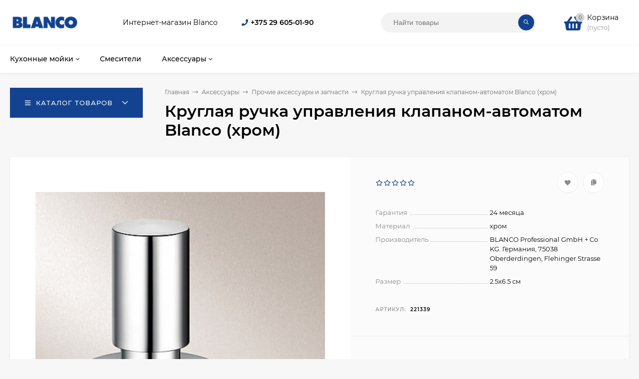

--- FILE ---
content_type: text/html; charset=utf-8
request_url: https://blanco-store.by/kruglaia-ruchka-upravleniia-klapanom-avtomatom-blanco-khrom/
body_size: 54048
content:
<!DOCTYPE html><html  lang="ru"><head prefix="og: http://ogp.me/ns# product: http://ogp.me/ns/product#"><meta http-equiv="Content-Type" content="text/html; charset=utf-8"/><meta name="yandex-verification" content="b9b6b54855724c74" /><meta name="viewport" content="width=device-width, initial-scale=1" /><meta http-equiv="x-ua-compatible" content="IE=edge"><title>Круглая ручка управления клапаном-автоматом Blanco (хром) купить в фирменном интернет-магазине Blanco (Бланко Германия).</title><meta name="Keywords" content="Круглая ручка управления клапаном-автоматом Blanco (хром), Прочие аксессуары и запчасти" /><meta name="Description" content="Купить Круглая ручка управления клапаном-автоматом Blanco (хром) в Минске за 0 BYN. Купить Blanco  221339 в интернет-магазине." /><link rel="preload" as="image" href="/wa-data/public/shop/products/22/03/10322/images/27016/27016.580.jpg"><style>@font-face {font-family: 'Montserrat';font-style: italic;font-weight: 400;src: local('Montserrat Italic'), local('Montserrat-Italic'),url('/wa-data/public/site/themes/mastershop_blanco_0621/fonts/montserrat/montserrat-v15-latin-ext_latin_cyrillic-ext_cyrillic-italic.woff2') format('woff2'),url('/wa-data/public/site/themes/mastershop_blanco_0621/fonts/montserrat/montserrat-v15-latin-ext_latin_cyrillic-ext_cyrillic-italic.woff') format('woff');}@font-face {font-family: 'Montserrat';font-style: normal;font-weight: 400;src: local('Montserrat Regular'), local('Montserrat-Regular'),url('/wa-data/public/site/themes/mastershop_blanco_0621/fonts/montserrat/montserrat-v15-latin-ext_latin_cyrillic-ext_cyrillic-regular.woff2') format('woff2'),url('/wa-data/public/site/themes/mastershop_blanco_0621/fonts/montserrat/montserrat-v15-latin-ext_latin_cyrillic-ext_cyrillic-regular.woff') format('woff');}@font-face {font-family: 'Montserrat';font-style: normal;font-weight: 500;src: local('Montserrat Medium'), local('Montserrat-Medium'),url('/wa-data/public/site/themes/mastershop_blanco_0621/fonts/montserrat/montserrat-v15-latin-ext_latin_cyrillic-ext_cyrillic-500.woff2') format('woff2'),url('/wa-data/public/site/themes/mastershop_blanco_0621/fonts/montserrat/montserrat-v15-latin-ext_latin_cyrillic-ext_cyrillic-500.woff') format('woff');}@font-face {font-family: 'Montserrat';font-style: italic;font-weight: 500;src: local('Montserrat Medium Italic'), local('Montserrat-MediumItalic'),url('/wa-data/public/site/themes/mastershop_blanco_0621/fonts/montserrat/montserrat-v15-latin-ext_latin_cyrillic-ext_cyrillic-500italic.woff2') format('woff2'),url('/wa-data/public/site/themes/mastershop_blanco_0621/fonts/montserrat/montserrat-v15-latin-ext_latin_cyrillic-ext_cyrillic-500italic.woff') format('woff');}@font-face {font-family: 'Montserrat';font-style: normal;font-weight: 600;src: local('Montserrat SemiBold'), local('Montserrat-SemiBold'),url('/wa-data/public/site/themes/mastershop_blanco_0621/fonts/montserrat/montserrat-v15-latin-ext_latin_cyrillic-ext_cyrillic-600.woff2') format('woff2'),url('/wa-data/public/site/themes/mastershop_blanco_0621/fonts/montserrat/montserrat-v15-latin-ext_latin_cyrillic-ext_cyrillic-600.woff') format('woff');}@font-face {font-family: 'Montserrat';font-style: italic;font-weight: 600;src: local('Montserrat SemiBold Italic'), local('Montserrat-SemiBoldItalic'),url('/wa-data/public/site/themes/mastershop_blanco_0621/fonts/montserrat/montserrat-v15-latin-ext_latin_cyrillic-ext_cyrillic-600italic.woff2') format('woff2'),url('/wa-data/public/site/themes/mastershop_blanco_0621/fonts/montserrat/montserrat-v15-latin-ext_latin_cyrillic-ext_cyrillic-600italic.woff') format('woff');}@font-face {font-family: 'Montserrat';font-style: normal;font-weight: 700;src: local('Montserrat Bold'), local('Montserrat-Bold'),url('/wa-data/public/site/themes/mastershop_blanco_0621/fonts/montserrat/montserrat-v15-latin-ext_latin_cyrillic-ext_cyrillic-700.woff2') format('woff2'),url('/wa-data/public/site/themes/mastershop_blanco_0621/fonts/montserrat/montserrat-v15-latin-ext_latin_cyrillic-ext_cyrillic-700.woff') format('woff');}@font-face {font-family: 'Montserrat';font-style: italic;font-weight: 700;src: local('Montserrat Bold Italic'), local('Montserrat-BoldItalic'),url('/wa-data/public/site/themes/mastershop_blanco_0621/fonts/montserrat/montserrat-v15-latin-ext_latin_cyrillic-ext_cyrillic-700italic.woff2') format('woff2'),url('/wa-data/public/site/themes/mastershop_blanco_0621/fonts/montserrat/montserrat-v15-latin-ext_latin_cyrillic-ext_cyrillic-700italic.woff') format('woff');}</style><style>body{font-family: 'Montserrat', sans-serif;}</style><link rel="shortcut icon" href="/favicon.ico"/><!-- rss --><style>a:hover,a.selected,.selected > a,.link:hover,.link.selected,.selected > .link{color: #134390;}.bs-bg{background: #134390;}.bs-bg,.bs-bg a,.bs-bg a:hover,.bs-bg .link,.bs-bg .link:hover,.bs-bg .selected > a,.bs-bg .selected > .link{color: #FFF;}.bs-color,.link.bs-color,a.bs-color,.link.bs-color:hover,a.bs-color:hover{color: #134390;}.ac-bg{background: #134390;}.ac-bg,.ac-bg a,.ac-bg .link,.ac-bg a:hover,.ac-bg .selected > a,.ac-bg .selected > .link{color: #FFF;}.ac-color,.link.ac-color,a.ac-color,.link.ac-color:hover,a.ac-color:hover{color: #134390;}.button,button,input[type="button"],input[type="submit"],a.button,.inline-select__item.selected,.filter-param__variant--button.checked{background: #134390;color: #FFF;}.cartOS__button{background: #134390 !important;color: #FFF !important;}.bar-fixed-b__caret,.bar-fixed-r__caret,.products-custom-link__caret,.header-cart-message__caret{color: #134390;}.button.button--acc,button.button--acc,a.button--acc,input[type="button"].button--acc,input[type="submit"].button--acc{background: #134390;color: #FFF;}a.add2cart-button--mini,.add2cart-button--mini,a.add2cart-button,.add2cart-button {background: #134390;color: #FFF;}.rating,.star,.star-empty,.product-action.selected,.head-decor:first-letter,.jq-checkbox.checked:before,.checkbox-styler.checked:before,.shop-sk-callback__slider .ui-slider-range{color: #134390;}.cartOS__title svg {fill: #134390 !important;}.jq-radio.checked:before,.radio-styler.checked:before,.bx-pager-item a.active:before,.owl-dot.active span:before{background: #134390;}.tabs_el.selected,.border-color{border-color: #134390;}.footer{background: #000;color: #FFF;}.footer a{color: #FFF;}.header-top{background: #134390;}.header-top,.header-top a,.header-menu__item.selected > a,.header-menu__item.selected > .link,.header-top a:hover,.header-top .link,.header-top .link:hover{color: #FFF;}.categories-v__head{background: #134390;color: #FFF;}.categories-vu__head{background: #134390;color: #FFF;}.category-filters,.m-filters-open{background: #134390;color: #FFF;}.category-filters__send{background: #FFF;color: #134390;}.categories-h{background: #FFF;color: #000;border-top: 1px solid #f7f7f7;}.categories-h__link:hover,.categories-h__link.selected,.categories-h__title.link:hover{color: #134390;}.categories-h__item:hover{background: #f9f9f9;}.categories-h__brand,.categories-h__brand .categories-h__link:hover{color: #134390;}.categories-h__brand .categories-h__link:hover{color: #134390;}.m-open-categories{background: #FFF;border-top: 1px solid #f7f7f7;color: #134390;}</style><script>var globalThemeSettings = {isMobile: 0,isFormStylerInit: 0,isLocationSelect: 0,isCurrencySelect: 1,isDisplayFontAwesome: 1,show_product_in_basket: 1,isSeoFilterBlockedOPtions: 1,currency: {"code":"BYN","sign":"BYN","sign_html":"BYN","sign_position":1,"sign_delim":" ","decimal_point":",","frac_digits":"2","thousands_sep":" "},isFixedHeader: 0,isFixedHeaderMobile: 0,isHorizontalMainMenu: 1,isFilters: 0,isDemoSettings: 0,isTileGalleryProductPreview: 1,msgAddToFavorite: '<a href=/search/?list=favorites>Товар в избранном</a>',msgAddToCompare: 'Товар в сравнении'}</script><script src="/wa-data/public/site/themes/mastershop_blanco_0621/jquery.min.js?v2.4.2.8"></script> <link href="/wa-data/public/shop/themes/mastershop_blanco_0621/mastershop.shop.min.css?v2.4.2.8" rel="stylesheet"><!-- plugin hook: 'frontend_head' --><meta property="og:type" content="website" />
<meta property="og:title" content="Круглая ручка управления клапаном-автоматом Blanco (хром) купить в фирменном интернет-магазине Blanco (Бланко Германия)." />
<meta property="og:image" content="https://blanco-store.by/wa-data/public/shop/products/22/03/10322/images/27016/27016.750x0.jpg" />
<meta property="og:url" content="https://blanco-store.by/kruglaia-ruchka-upravleniia-klapanom-avtomatom-blanco-khrom/" />
<meta property="product:price:currency" content="BYN" />
<meta property="og:description" content="Купить Круглая ручка управления клапаном-автоматом Blanco (хром) в Минске за 0 BYN. Купить Blanco  221339 в интернет-магазине." />
<!-- Yandex.Metrika counter -->
<script type="text/javascript" >
   (function(m,e,t,r,i,k,a){m[i]=m[i]||function(){(m[i].a=m[i].a||[]).push(arguments)};
   m[i].l=1*new Date();k=e.createElement(t),a=e.getElementsByTagName(t)[0],k.async=1,k.src=r,a.parentNode.insertBefore(k,a)})
   (window, document, "script", "https://mc.yandex.ru/metrika/tag.js", "ym");

   ym(82947451, "init", {
        clickmap:true,
        trackLinks:true,
        accurateTrackBounce:true,
        webvisor:true
   });
</script>
<noscript><div><img src="https://mc.yandex.ru/watch/82947451" style="position:absolute; left:-9999px;" alt="" /></div></noscript>
<!-- /Yandex.Metrika counter -->
<!-- Global site tag (gtag.js) - Google Analytics -->
<script async src="https://www.googletagmanager.com/gtag/js?id=UA-202377610-1"></script>
<script>
  window.dataLayer = window.dataLayer || [];
  function gtag(){dataLayer.push(arguments);}
  gtag('js', new Date());

  gtag('config', 'UA-202377610-1');
gtag('config', 'AW-347565642');

</script>
<!-- Event snippet for Покупка conversion page --> <script> gtag('event', 'conversion', { 'send_to': 'AW-347565642/0yGDCJiCk90CEMrc3aUB', 'transaction_id': '' }); </script>
<style>@media (min-width: 1101px) {.header-logo{width: 280px;margin: 0 2% 0 0;}.header-content{width: calc(100% - 280px - 2%);}}@media (max-width: 1100px) and (min-width: 651px) {.header-logo{width: 230px;margin: 0 2% 0 0;}.header-content{width: calc(100% - 230px - 2%);}}.header-logo img{max-width: 280px;max-height: 70px;}@media (max-width: 1100px){.header-logo img{max-width: 230px;max-height: 50px;}}.header-logo__text{font-size: 33px;}.header-logo__icon{font-size: 29px;}@media (max-width: 1100px){.header-logo__text{font-size: 28px;}.header-logo__icon{font-size: 28px;}}.product-gallery-main{align-self: center;}.product-gallery-main.owl-carousel .owl-stage{justify-content: center;align-items: center;}.product-card__gallery{justify-content: center;}.product-gallery-main__el-outer{height:  500px;line-height: 500px;}.product-gallery-main__el-outer img{max-height:  500px;}.product-tile__name{height: 40px;}@media (max-width: 480px){.product-tile__description{height:  auto;}.product-tile__name{height: 30px;}}.info-massage{border-bottom: 1px solid #ebebeb;}.product-tile__image{padding: 30px 30px 0;height: 240px;line-height: 240px;}.product-tile__image img{max-height: 220px;}@media (max-width: 1430px) and (min-width: 1251px){.cols-3 .product-tile__image{padding: 20px 20px 0;height: 200px;line-height: 180px;}.cols-3 .product-tile__image img{max-height: 180px;}}@media (max-width: 1150px) and (min-width: 1001px){.cols-2 .product-tile__image,.cols-3 .product-tile__image{padding: 20px 20px 0;}}@media (max-width: 1080px) and (min-width: 1001px){.cols-2 .product-tile__image,.cols-3 .product-tile__image{height: 180px;line-height: 180px;}.cols-2 .product-tile__image img,.cols-3 .product-tile__image img{max-height: 180px;}}@media (max-width: 1024px){.product-tile__image{height: 180px;line-height: 180px;}.product-tile__image img{max-height: 180px;}}@media (max-width: 850px) and (min-width: 361px) {.product-tile__image {padding: 20px 20px 0;}}@media (max-width: 580px){.product-tile__image{height: 130px;line-height: 130px;}.product-tile__image img{max-height: 130px;}}@media (max-width: 500px){.product-tile__image{height: 100px;line-height: 100px;}.product-tile__image img{max-height: 100px;}}@media (max-width: 379px){.product-tile__image{padding: 10px 10px 0;}}.product-list__left{padding: 40px;padding-right: 0;width: 220px;}.product-list__left .badge{top: 40px;}@media (min-width: 1001px){.cols-3 .product-list__left{padding: 15px;}.cols-3 .product-list__left .badge{top: 15px;}}@media (max-width: 1250px) and (min-width: 1001px){.cols-2 .product-list__left{padding: 15px;}.cols-2 .product-list__left .badge{top: 15px;}}@media (max-width: 900px){.product-list__left{padding: 15px;}.product-list__left .badge{top: 15px;}}@media (max-width: 1400px) and (min-width: 1250px){.cols-3 .product-list__left{width: 150px;}}@media (max-width: 1150px) and (min-width: 1001px){.cols-2 .product-list__left,.cols-3 .product-list__left{vertical-align: top;width: 150px;}}@media (max-width: 600px){.product-list__left{width: 150px;}}@media (max-width: 400px){.product-list__left{float: none;text-align: center;max-width: 100%;width: 100%;}}.product-list__image img{max-height: 200px;}@media (max-width: 400px){.product-list__image img{max-height: 150px;}}.sidebar-wrap--plugin .menu-v li:nth-child(30) ~ li:not(.show){display: none;}</style><link href="/wa-data/public/site/themes/mastershop_blanco_0621/mastershop.custom.css?v2.4.2.8" rel="stylesheet"/></head><body class="no-touch  icons-hidden"><div class="header-outer"><div class="js-header-top header-top"><div class="l-wrapper clearfix js-header-top-inner"><div class="header-top__right"><span data-id="popup-search" class="js-open-m-popup header-open-search far fa-search"></span><span data-id="popup-contacts" class="js-open-m-popup header-open-contacts fas fa-phone"></span><a href="/order/" class="js-cart-preview m-header-cart empty"><span class="m-header-cart__icon"><i class="fas fa-shopping-basket"></i><span class="js-cart-preview-count header-cart__count ac-bg">0</span></span></a></div></div></div><header class="js-header header"><div class="l-wrapper"><a href="/" class="header-logo"><img class="header-logo__image " src="/wa-data/public/site/themes/mastershop_blanco_0621/img/logo.png?v1623163591" alt="Макслевел" /></a><div class="header-content"><div class="header-address-outer"><span class="header-address">Интернет-магазин Blanco</span></div><div class="header-phone-outer"><div class="header-phones"><i class="header-phone__icon bs-color fas fa-phone"></i><div class="header-phone"><a class="js-contact-phone" onclick="gtag('event', 'click', {'event_category' : 'tel',‘non-interaction’: true});"  href="tel:+375296050190">+375 29 605-01-90</a></div></div></div><div class="header-search"><form class="js-search-form header-search__form" method="get" action="/search/"><input name="query"  placeholder="Найти товары" class="js-search-auto header-search__field grey-bg" type="text" autocomplete="off" /><span class="bs-bg icon__submit js-submit-form"><i class="far fa-search"></i></span><div class="search-auto-result js-search-auto-result"></div></form></div><div data-type="header" class="header-cart js-cart-preview empty" data-url="/cart/"><a href="/order/" class="float-r"><div class="header-cart__icon "><i class="fas fa-shopping-basket bs-color"></i><span class="js-cart-preview-count header-cart__count ac-bg">0</span></div><div class="header-cart__content"><div class="header-cart__head">Корзина</div><div class="js-cart-preview-total header-cart__total">0 BYN</div><div class="js-cart-preview-empty header-cart__empty">(пусто)</div></div></a><span class="header-cart-message bs-bg"><i class="header-cart-message__check fal fa-check"></i>Товар в корзине!<i class="header-cart-message__caret"></i></span><div class="js-cart-popup cart-popup"></div></div></div></div></header><div class="categories-h js-categories-h-outer"><div class="l-wrapper clearfix"><div class="js-categories-h-items categories-h__inner" data-retina="" data-lazy="1"><div class="categories-h__menu js-h-categories responsived-before-init"><div data-id="134" class="js-h-categories-item categories-h__item"><a class="categories-h__link" href="/category/kukhonnye-moyki/"><span class="categories-h__title">Кухонные мойки</span><i class="categories-h__caret fal"></i></a><div class="js-categories-sub subcat-h-image"><div class="subcat-h-image__items"><div class="subcat-h-image__item js-subcategories-item"><a class="subcat-h-image__inner" href="/category/kukhonnye-moyki/granitnye-kukhonnye-moyki/"><span class="subcat-h-image__image"><img class="js-subcat-image" alt="Гранитные кухонные мойки" src="/wa-data/public/site/themes/mastershop_blanco_0621/img/lazy-image.png" data-src="/wa-data/public/shop/skcatimage/138/image_blanco1.png" /></span><span class="subcat-h-image__title">Гранитные кухонные мойки<i class="subcat-h-image__more ac-color fal fa-long-arrow-right"></i></span></a></div><div class="subcat-h-image__item js-subcategories-item"><a class="subcat-h-image__inner" href="/category/kukhonnye-moyki/kukhonnye-moyki-iz-keramiki/"><span class="subcat-h-image__image"><img class="js-subcat-image" alt="Кухонные мойки из керамики" src="/wa-data/public/site/themes/mastershop_blanco_0621/img/lazy-image.png" data-src="/wa-data/public/shop/skcatimage/137/image_blanco3.png" /></span><span class="subcat-h-image__title">Кухонные мойки из керамики<i class="subcat-h-image__more ac-color fal fa-long-arrow-right"></i></span></a></div></div></div></div><div data-id="135" class="js-h-categories-item categories-h__item"><a class="categories-h__link" href="/category/smesiteli_1/"><span class="categories-h__title">Смесители</span></a></div><div data-id="141" class="js-h-categories-item categories-h__item"><a class="categories-h__link" href="/category/dozatory-i-aksessuary/"><span class="categories-h__title">Аксессуары</span><i class="categories-h__caret fal"></i></a><div class="js-categories-sub subcat-h-image"><div class="subcat-h-image__items"><div class="subcat-h-image__item js-subcategories-item"><a class="subcat-h-image__inner" href="/category/dozatory-i-aksessuary/dozatory/"><span class="subcat-h-image__image"><img class="js-subcat-image" alt="Дозаторы" src="/wa-data/public/site/themes/mastershop_blanco_0621/img/lazy-image.png" data-src="/wa-data/public/shop/skcatimage/142/image_04110107g.jpeg" /></span><span class="subcat-h-image__title">Дозаторы<i class="subcat-h-image__more ac-color fal fa-long-arrow-right"></i></span></a></div><div class="subcat-h-image__item js-subcategories-item"><a class="subcat-h-image__inner" href="/category/dozatory-i-aksessuary/razdelochnye-doski/"><span class="subcat-h-image__image"><img class="js-subcat-image" alt="Разделочные доски" src="/wa-data/public/site/themes/mastershop_blanco_0621/img/lazy-image.png" data-src="/wa-data/public/shop/skcatimage/143/image_910687_640.jpeg" /></span><span class="subcat-h-image__title">Разделочные доски<i class="subcat-h-image__more ac-color fal fa-long-arrow-right"></i></span></a></div><div class="subcat-h-image__item js-subcategories-item"><a class="subcat-h-image__inner" href="/category/dozatory-i-aksessuary/kolandery-i-korziny-dlya-posudy/"><span class="subcat-h-image__image"><img class="js-subcat-image" alt="Коландеры и корзины для посуды" src="/wa-data/public/site/themes/mastershop_blanco_0621/img/lazy-image.png" data-src="/wa-data/public/shop/skcatimage/144/image_04040141g.jpeg" /></span><span class="subcat-h-image__title">Коландеры и корзины для посуды<i class="subcat-h-image__more ac-color fal fa-long-arrow-right"></i></span></a></div><div class="subcat-h-image__item js-subcategories-item"><a class="subcat-h-image__inner" href="/category/dozatory-i-aksessuary/prochie-aksessuary-i-zapchasti/"><span class="subcat-h-image__image"><img class="js-subcat-image" alt="Прочие аксессуары и запчасти" src="/wa-data/public/site/themes/mastershop_blanco_0621/img/dummy200.png" /></span><span class="subcat-h-image__title">Прочие аксессуары и запчасти<i class="subcat-h-image__more ac-color fal fa-long-arrow-right"></i></span></a></div></div></div></div><div data-type="else" class="js-h-categories-item categories-h__item hide"><span class="categories-h__link"><span class="categories-h__title link">Еще</span><i class="categories-h__caret fal"></i></span></div></div></div></div></div><div data-id="m-categories-menu" class="js-open-mobile-menu m-open-categories"><i class="m-open-categories__icon far fa-bars"></i>Каталог товаров<i class="m-open-categories__caret fal fa-chevron-right"></i></div></div><main id="main-content" class="js-content-move maincontent inner-page"><div class="l-wrapper clearfix"><!-- plugin hook: 'frontend_header' --><div id="page-content"><div data-count="1" class="js-content-cols content-cols cols-1 flex-align-l"><div class="content"><article ><div class="content-head"><div class="categories-v js-categories-v close"><div class="categories-v__head hover js-categories-btn"><i class="categories-v__head-icon far fa-bars"></i>Каталог товаров<span class="categories-v__head-caret"></span></div><div class="categories-v__menu-outer"><div class="categories-v__menu-inner js-categories-menu-inner"><div class="categories-v__menu js-categories-menu" data-retina="" data-lazy="1"><div class="categories-v__item js-categories-v-item "><span class="categories-v__item-inner"><a class="categories-v__link categories-v__link--with-subs" href="/category/kukhonnye-moyki/"><span class="categories-v__title">Кухонные мойки</span></a><i class="categories-v__caret fal fa-angle-right"></i></span><div class="js-categories-sub subcat-v-deployed cols-2"><div class="subcat-v-deployed__items"><div class="subcat-v-deployed__item"><div class="subcat-v-deployed__inner"><a class="subcat-v-deployed__title" href="/category/kukhonnye-moyki/granitnye-kukhonnye-moyki/">Гранитные кухонные мойки </a><div class="subcat-v-deployed__all"><a class="show-all ac-color" href="/category/kukhonnye-moyki/granitnye-kukhonnye-moyki/">Все товары <i class="button-more fal fa-long-arrow-right"></i></a></div></div></div><div class="subcat-v-deployed__item"><div class="subcat-v-deployed__inner"><a class="subcat-v-deployed__title" href="/category/kukhonnye-moyki/kukhonnye-moyki-iz-keramiki/">Кухонные мойки из керамики </a><div class="subcat-v-deployed__all"><a class="show-all ac-color" href="/category/kukhonnye-moyki/kukhonnye-moyki-iz-keramiki/">Все товары <i class="button-more fal fa-long-arrow-right"></i></a></div></div></div></div></div></div><div class="categories-v__item js-categories-v-item "><span class="categories-v__item-inner"><a class="categories-v__link" href="/category/smesiteli_1/"><span class="categories-v__title">Смесители</span></a></span></div><div class="categories-v__item js-categories-v-item "><span class="categories-v__item-inner"><a class="categories-v__link categories-v__link--with-subs" href="/category/dozatory-i-aksessuary/"><span class="categories-v__title">Аксессуары</span></a><i class="categories-v__caret fal fa-angle-right"></i></span><div class="js-categories-sub subcat-v-deployed cols-3"><div class="subcat-v-deployed__items"><div class="subcat-v-deployed__item"><div class="subcat-v-deployed__inner"><a class="subcat-v-deployed__title" href="/category/dozatory-i-aksessuary/dozatory/">Дозаторы </a><div class="subcat-v-deployed__all"><a class="show-all ac-color" href="/category/dozatory-i-aksessuary/dozatory/">Все товары <i class="button-more fal fa-long-arrow-right"></i></a></div></div></div><div class="subcat-v-deployed__item"><div class="subcat-v-deployed__inner"><a class="subcat-v-deployed__title" href="/category/dozatory-i-aksessuary/razdelochnye-doski/">Разделочные доски </a><div class="subcat-v-deployed__all"><a class="show-all ac-color" href="/category/dozatory-i-aksessuary/razdelochnye-doski/">Все товары <i class="button-more fal fa-long-arrow-right"></i></a></div></div></div><div class="subcat-v-deployed__item"><div class="subcat-v-deployed__inner"><a class="subcat-v-deployed__title" href="/category/dozatory-i-aksessuary/kolandery-i-korziny-dlya-posudy/">Коландеры и корзины для посуды </a><div class="subcat-v-deployed__all"><a class="show-all ac-color" href="/category/dozatory-i-aksessuary/kolandery-i-korziny-dlya-posudy/">Все товары <i class="button-more fal fa-long-arrow-right"></i></a></div></div></div><div class="subcat-v-deployed__item"><div class="subcat-v-deployed__inner"><a class="subcat-v-deployed__title" href="/category/dozatory-i-aksessuary/prochie-aksessuary-i-zapchasti/">Прочие аксессуары и запчасти </a><div class="subcat-v-deployed__all"><a class="show-all ac-color" href="/category/dozatory-i-aksessuary/prochie-aksessuary-i-zapchasti/">Все товары <i class="button-more fal fa-long-arrow-right"></i></a></div></div></div></div></div></div></div></div></div></div><div class="content-head__title"><ul class="breadcrumbs"><li><a href="/"><span>Главная</span></a><span class="rarr"><i class="fal fa-long-arrow-right"></i></span></li><li><a href="/category/dozatory-i-aksessuary/"><span>Аксессуары</span></a><span class="rarr"><i class="fal fa-long-arrow-right"></i></span><div class="breadcrumbs__subs"><div class="breadcrumbs__subs-wrap"><a class="breadcrumbs__subs-link" href="/category/dozatory-i-aksessuary/dozatory/">Дозаторы</a><a class="breadcrumbs__subs-link" href="/category/dozatory-i-aksessuary/razdelochnye-doski/">Разделочные доски</a><a class="breadcrumbs__subs-link" href="/category/dozatory-i-aksessuary/kolandery-i-korziny-dlya-posudy/">Коландеры и корзины для посуды</a><a class="breadcrumbs__subs-link" href="/category/dozatory-i-aksessuary/prochie-aksessuary-i-zapchasti/">Прочие аксессуары и запчасти</a></div></div></li><li><a href="/category/dozatory-i-aksessuary/prochie-aksessuary-i-zapchasti/"><span>Прочие аксессуары и запчасти</span></a><span class="rarr"><i class="fal fa-long-arrow-right"></i></span></li><li>Круглая ручка управления клапаном-автоматом Blanco (хром)</li></ul><h1><span>Круглая ручка управления клапаном-автоматом Blanco (хром)</span></h1></div></div><div class="clearfix"><div class="product-info"><div class="product-card js-product"><div class="product-card__left"><div class="product-card__badges"><span class="js-product-saving product-saving display-none"></span></div><div class="product-card__gallery"><div class="js-product-gallery-main product-gallery-main owl-carousel" data-popup-previews="1" data-photoswipe="" data-zoom=""><div class="product-gallery-main__el-outer"><div class="product-gallery-main__el-inner"><a data-id="27016" data-position="0"  class="product-gallery-main__el js-product-gallery-main-el js-product-image-popup" href="/wa-data/public/shop/products/22/03/10322/images/27016/27016.970.jpg"><img class="product-gallery-main__el-photo" alt="Круглая ручка управления клапаном-автоматом Blanco (хром)" title="Круглая ручка управления клапаном-автоматом Blanco (хром)" src="/wa-data/public/shop/products/22/03/10322/images/27016/27016.580.jpg"></a></div></div></div></div></div><div class="product-card__right grey-bg"><form id="cart-form" class="js-add-to-cart" method="post" action="/cart/add/" data-image="/wa-data/public/shop/products/22/03/10322/images/27016/27016.60.jpg" data-link="" data-name="Круглая ручка управления клапаном-автоматом Blanco (хром)" data-price="0 BYN" data-after-action="move" data-sku-url="1"><div id="product-cart" data-id="10322" class="product-cart"><div class="product-card__actions-rating"><div class="product-card__rating"><span class="product-card__rating rating nowrap"><i class="icon10 star-empty"></i><i class="icon10 star-empty"></i><i class="icon10 star-empty"></i><i class="icon10 star-empty"></i><i class="icon10 star-empty"></i></span></div><div class="product-card__actions"><i title="Добавить в избранное" class="js-add-to-favorites product-action fas fa-heart" data-product="10322"></i><i title="Добавить в сравнение" class="js-add-to-compare product-action fas fa-copy" data-product="10322"></i></div></div><div class="product-card__short-description"><div data-short="1" class="product-card__features js-product-features"><table class="product_features"><tr class="product_features-item "><td class="product_features-title"><span>Гарантия</span></td><td class="product_features-value">24 месяца</td></tr><tr class="product_features-item "><td class="product_features-title"><span>Материал</span></td><td class="product_features-value">хром</td></tr><tr class="product_features-item "><td class="product_features-title"><span>Производитель</span></td><td class="product_features-value">BLANCO Professional GmbH + Co KG. Германия, 75038 Oberderdingen, Flehinger Strasse 59</td></tr><tr class="product_features-item "><td class="product_features-title"><span>Размер</span></td><td class="product_features-value">2.5x6.5 см</td></tr></table></div></div><!-- plugin hook: 'frontend_product.menu' --><div class="product-card__options"><!-- FLAT SKU LIST selling mode --><div><div ><input name="sku_id" type="hidden" value="12180"></div></div><div class="product-card__code-stocks"><div class="product-card__code-stocks-inner"><!-- stock info --><div class="product-code"><span class="product-code__text">Артикул:</span> <span>221339</span></div></div><div class="product-card__fastorder"></div></div></div><div class="product-card__prices-add2cart add2cart"><div class="product-card__prices"><div class="price" data-text="Цена по запросу" data-price="0"><span class="product-card__zero-prices">Цена по запросу</span></div><div class="compare-at-price price-compare  display-none" data-compare-price="0">0 BYN</div></div><div class="product-card__add2cart"><div class="product-card__button"><input type="hidden" name="product_id" value="10322"><span class="js-qty cart-qty"><span data-type="-" class="js-qty-action cart-qty_act">-</span><input type="text" name="quantity" value="1" class="js-number"><span data-type="+" class="js-qty-action cart-qty_act">+</span></span><span class="js-submit-form button add2cart-button button-with-icon"><i class="js-icon button__icon fas fa-shopping-basket"></i>Купить</span></div></div><!-- plugin hook: 'frontend_product.cart' --><span class="product-card__plugin-cart"></span><span class="product-card__plugin-cart"><style type="text/css">.bundling table {
	width: 100%;
}

.bundling table td {
	padding: 0 !important;
	border: 0 !important;
}

.bundling-select h3 {
	font-size: 1.2em;
	margin: 20px 0 0 0;
}

.bundling-select h4 {
	font-size: 1em;
	margin: 5px 0;
}

.bundling-select .bundling-last-price {
	font-size: 1.1em;
}

.bundling .bundling-add2cart, .bundling-your .bundling-add2cart {
	font-size: 1.2em;
	margin-top: 10px;
}

.bundling-select select {
	width: 100%;
}

.bundling-select .bundling-about-selected-product {
	display: none;
}

.bundling-select .bundling-about-selected-product.center td {
	text-align: center;
}

.bundling-select .bundling-about-selected-product td a {
	display: block;
	font-size: 0.9em;
	padding: 5px 10px;
	margin: 5px 0;
	border: 1px solid #ccc;
	overflow: hidden;
}

.bundling-select .bundling-about-selected-product img {
	float: left;
	padding-right: 10px;
}

.bundling-configurator, .bundling-your {
	margin-bottom: 20px;
}

.bundling-configurator .bundling-bundle-title {
	margin: 10px 0;
	z-index: 1;
    background: #fff;
    position: relative;
    margin-top: 5px;
}

.bundling-configurator .bundling-bundle-title span {
	padding: 10px;
	border: 3px solid #f1f1f1;
	border-bottom: 0;
	border-top-left-radius: 5px;
	border-top-right-radius: 5px;
	background: #fff;
}

.bundling-configurator .bundling-bundle-title.selected span {
	background: #eee;
}

.bundling-configurator .bundling-bundle-products {
	border: 3px solid #f1f1f1;
	padding: 5px 0;
	position: relative;
	margin-top: -4px;
	background: #fff;
	margin-bottom: 30px;
}

.bundling-configurator .bundling-bundle-products table {
	margin-bottom: 0;
}

.bundling-configurator .bundling-bundle-products table tr.selected {
	background: #eee;
}

.bundling-configurator .bundling-bundle-products table td {
	padding: 5px 0 !important;
}

.bundling-configurator .bundling-bundle-products table td:first-child {
	padding-left: 10px !important;
}

.bundling-configurator .bundling-bundle-products table td:last-child {
	padding-right: 10px !important;
}

.bundling-configurator .bundling-last-price {
	font-size: 1.1em;
}

.bundling-product-quantity {
	width: 80px;
}

.bundling-product-quantity input {
	width: 40px;
}

.bundling s.compare-price {
	color: gray;
}

.bundling-your-bundle {
	border: 3px solid #f1f1f1;
	border-radius: 5px;
	margin-bottom: 10px;
}
.bundling-your-bundle-header {
	background: #f1f1f1;
	padding: 10px;
}
.bundling-your-bundle-items {
	padding: 10px;
}
.bundling-your-bundle-item {
	display: inline;
	padding: 0 5px;
}
.bundling-your-bundle-item .quantity {
	position: absolute;
	background: #f1f1f1;
	padding: 0 3px;
}</style></span><span class="product-card__plugin-cart"></span></div></div><script>$(function(){new Product('#cart-form', {currency: {"code":"BYN","sign":"BYN","sign_html":"BYN","sign_position":1,"sign_delim":" ","decimal_point":",","frac_digits":"2","thousands_sep":" "}});});</script></form><!-- plugin hook: 'frontend_product.block_aux' --><div class="product-card__block-aux aux"></div></div></div><div data-count="2" class="js-content-cols product-cols cols-2"><div class="product-card__content  with-sidebar-r"><div class="product-card__tabs  js-tabs-outer"><ul class="tabs js-tabs"><li class="js-tab tabs_el" data-tab-content="product-description">Обзор</li><li class="js-tab tabs_el" data-tab-content="product-options">Характеристики</li><li class="js-tab tabs_el" data-tab-content="product-reviews">Отзывы<span class="product-reviews__count bs-color">0</span></li></ul><div class="product-card__sections tab-contents"><div id="product-description" class="js-tab-content tab-content_el"><div class="product-card__description"><div><p>Клапан-автомат становится удобным и практичным аксессуаром для кухонного пространства &ndash; если часто спускаете воду из наполовину либо полностью заполненной чаши. Нажатие на кнопку либо поворот специального рычага открывает слив, после этого вода будет спущена. Данный аксессуар способствуя значительному ускорению процесса слива, обеспечивая удобство работы.</p></div></div></div><div id="product-options" class="js-tab-content tab-content_el"><div class="js-product-features product-card__features"><table class="product_features"><tr class="product_features-item "><td class="product_features-title"><span>Гарантия</span></td><td class="product_features-value">24 месяца</td></tr><tr class="product_features-item "><td class="product_features-title"><span>Материал</span></td><td class="product_features-value">хром</td></tr><tr class="product_features-item "><td class="product_features-title"><span>Производитель</span></td><td class="product_features-value">BLANCO Professional GmbH + Co KG. Германия, 75038 Oberderdingen, Flehinger Strasse 59</td></tr><tr class="product_features-item "><td class="product_features-title"><span>Размер</span></td><td class="product_features-value">2.5x6.5 см</td></tr></table></div></div><div id="product-reviews" class="js-tab-content tab-content_el"><div title="Средняя оценка покупателей: 0.00 / 5"><h2>Круглая ручка управления клапаном-автоматом Blanco (хром) отзывы</h2><div class="js-reviews-content reviews-content" data-url-product="/kruglaia-ruchka-upravleniia-klapanom-avtomatom-blanco-khrom/"></div><script>( function($) {var reviewsSection = $('#product-reviews');function loadProductCardReviews (){var reviewsContent = $('.js-reviews-content'),isLoad = reviewsContent.find('.js-reviews-outer').length;if(!isLoad){reviewsContent.html("");reviewsContent.append("<span class='bs-color reviews-loading-icon'></span>");var url = reviewsContent.data("url-product").replace(/\/#\/[^#]*|\/#|\/$/g, '') + '/reviews/';$.get(url, function(data) {var content = $(data).find('.js-reviews-outer');reviewsContent.html(content);});}}if(reviewsSection.length && reviewsSection.is(':visible') || reviewsSection.is(':first-child') || $('.js-accordion-tab:first-child + #product-reviews').length){loadProductCardReviews();}else{$('.js-tab[data-tab-content="product-reviews"], .js-accordion-tab[data-tab-content="product-reviews"]').one("click", function (){loadProductCardReviews();});}})(jQuery);</script></div></div></div><!-- plugin hook: 'frontend_product.block' --><p class="product-card__categories"><span class="product-card__categories-title">Категории:</span><a href="/category/dozatory-i-aksessuary/prochie-aksessuary-i-zapchasti/">Прочие аксессуары и запчасти</a><a href="/category/aksessuary/zerkalo-roca/">Зеркало</a><a href="/category/aksessuary/komplektuyushchie-dlya-poddonov-ravak/">Комплектующие для поддонов</a><a href="/category/aksessuary/zerkalo-shkaf-roca/">Зеркало-шкаф</a></p></div></div><aside class="sidebar-r"><div class="sidebar-wrap sidebar-wrap--services"><span class="sidebar-services__el"><span class="sidebar-services__head"><span class="sidebar-services__icon bs-color"><i class="fa fa-truck"></i></span><span class="sidebar-services__title">Доставка по всей Беларуси</span></span><span class="sidebar-services__text">Доставим Ваш заказ в любую точку Беларуси курьером или службой доставки, так же есть возможность самовывоза</span></span><span class="sidebar-services__el"><span class="sidebar-services__head"><span class="sidebar-services__icon bs-color"><i class="fa fa-credit-card"></i></span><span class="sidebar-services__title">Оплата онлайн</span></span><span class="sidebar-services__text">Оплата заказ различными способами: наличными, банковской картой курьеру или онлайн через платежные сервисы</span></span><span class="sidebar-services__el"><span class="sidebar-services__head"><span class="sidebar-services__icon bs-color"><i class="fa fa-map-marker"></i></span><span class="sidebar-services__title">Мы находимся в Минске</span></span><span class="sidebar-services__text">По адресу улица Бирюзова 10к2. Приходите мы всегда Вам рады!</span></span></div></aside></div></div></div></article></div></div></div></div></main><footer class="footer"><div class="l-wrapper"><div class="footer-subs-contacts"><div class="footer-contacts"><div class="footer-contacts_info"><span class="footer-contacts_item"><a class="footer-contacts__phone js-contact-phone" href="tel:+375296050190">+375 29 605-01-90</a></span><span class="footer-contacts_item"><a href="mailto:p.miksha@gmail.com">p.miksha@gmail.com</a></span><span class="footer-contacts_item">Пн-Вс 09:00—22:00 ; офис  Пн-Пт 9:00-17:00</span></div><div class="footer-contacts_social">Мы в соц.сетях<hr class="footer-contacts_social-delimiter" /></div></div></div><div class="footer__links-about clearfix"><div class="footer_links"><div class="footer_links-col"><div class="footer_head">Компания</div></div><div class="footer_links-col"><div class="footer_head">Магазин</div><ul class="footer_menu"><li class="footer_menu-item"><a href="/order/">Корзина</a></li><li class="footer_menu-item"><a href="/my/">Личный кабинет</a></li><li class="footer_menu-item"><a href="/checkout/">Оформить заказ</a></li></ul><div class="footer_payments"><img src="/wa-plugins/payment/cash/img/cash.png" alt="Наличные"></div></div><div class="footer_links-col footer_links-col--сatalog"><div class="footer_head">Каталог</div><ul class="footer_menu"><li class="footer_menu-item"><a href="/category/kukhonnye-moyki/">Кухонные мойки</a></li><li class="footer_menu-item"><a href="/category/smesiteli_1/">Смесители</a></li><li class="footer_menu-item"><a href="/category/dozatory-i-aksessuary/">Аксессуары</a></li></ul></div></div><div class="footer_text"><div class="footer_head">О компании</div><div>Иконки для категорий каталога взяты с сайта <a target="_blank" href="https://icons8.ru/">icons8.ru</a></div><p>&copy; 2026</p><!-- plugin hook: 'frontend_footer' --><div class="poweredby" role="complementary"><a href="http://www.shop-script.ru/">Создание интернет-магазина</a> — Shop-Script</div></div></div></div></footer><div class="js-categories-menu-bg categories-menu-bg"></div><div class="js-header-menu-bg header-menu-bg"></div><div id="popup-contacts" class="js-m-popup m-popup"><i class="js-close-m-popup m-close-popup fal fa-times"></i><div class="m-popup__head">Контакты</div><div class="popup-contacts"><div class="popup-contacts_col"><span class="popup-contacts__phone"><a class="js-contact-phone" href="tel:+375296050190">+375 29 605-01-90</a></span><div class="popup-contacts_social"></div></div><div class="popup-contacts_col"><span class="popup-contacts_item"><a href="mailto:p.miksha@gmail.com">p.miksha@gmail.com</a></span><span class="popup-contacts_timetable">Пн-Вс 09:00—22:00 ; офис  Пн-Пт 9:00-17:00</span></div></div></div><div id="popup-search" class="js-m-popup m-popup"><i class="js-close-m-popup m-close-popup fal fa-times"></i><div class="popup-search"><form class="js-search-form popup-search__form" method="get" action="/search/"><input name="query"  placeholder="Найти товары" class="js-search-auto header-search__field" type="text" autocomplete="off" /><span class="bs-bg icon__submit js-submit-form"><i class="far fa-search"></i></span><div class="search-auto-result js-search-auto-result"></div></form></div></div><div id="popup-auth" class="js-m-popup m-popup m-popup--menu"><i class="js-close-m-popup m-close-popup fal fa-times"></i><div class="m-popup__head">Личный кабинет</div><ul class="popup-menu"><li><a class="js-preview-favorite products-custom-link" href="/search/?list=favorites"><span class="products-custom-link__icon"><i class="bs-color fas fa-heart"></i><span class="js-favorite-count ac-bg products-custom-link__count empty"> </span></span><span class="products-custom-link__title">Избранное</span></a></li><li><a class="js-preview-compare js-link-compare products-custom-link" href="/compare/"><span class="products-custom-link__icon"><i class="bs-color fas fa-copy"></i><span class="js-compare-count ac-bg products-custom-link__count empty"> </span></span><span class="products-custom-link__title">Сравнение</span><span class="products-custom-link__message bs-bg"><i class="products-custom-link__check fal fa-check"></i>Товар в сравнении<i class="products-custom-link__caret"></i></span></a></li><li class="popup-menu__login"><a class="js-login" href="/login/"><i class="header-auth__icon fas fa-sign-in-alt"></i> Вход</a></li><li><a class="js-login" href="/signup/">Регистрация</a></li></ul></div><div id="m-header-menu" class="js-mobile-menu m-header-menu__outer"><div class="m-header-menu__head ac-color"><i class="js-mobile-menu-close m-close-popup fal fa-times bs-color"></i></div><ul class="m-header-menu"><li data-id="m-categories-menu" class="js-open-mobile-menu m-header-menu__catalog ac-color"><i class="far fa-bars m-header-menu__catalog__icon"></i>Каталог товаров<i class="fas fa-chevron-right m-header-menu__catalog__caret"></i></li></ul></div><div id="m-categories-menu" class="js-mobile-menu categories-m" data-retina="" data-lazy="1"><div class="categories-m__head ac-color"><i class="categories-m__head__icon far fa-bars"></i>Каталог товаров<i class="js-mobile-menu-close m-close-popup bs-color fal fa-times"></i></div><div class="categories-m__content"><div class="categories-m__item"><span class="js-m-submenu-open categories-m__open bs-color"></span><a class="categories-m__link" href="/category/kukhonnye-moyki/"><span class="categories-m__title">Кухонные мойки</span></a><div class="categories-m__sub"><div class="categories-m__item"><a class="categories-m__link" href="/category/kukhonnye-moyki/granitnye-kukhonnye-moyki/"><span class="categories-m__title">Гранитные кухонные мойки</span></a></div><div class="categories-m__item"><a class="categories-m__link" href="/category/kukhonnye-moyki/kukhonnye-moyki-iz-keramiki/"><span class="categories-m__title">Кухонные мойки из керамики</span></a></div></div></div><div class="categories-m__item"><a class="categories-m__link" href="/category/smesiteli_1/"><span class="categories-m__title">Смесители</span></a></div><div class="categories-m__item"><span class="js-m-submenu-open categories-m__open bs-color"></span><a class="categories-m__link" href="/category/dozatory-i-aksessuary/"><span class="categories-m__title">Аксессуары</span></a><div class="categories-m__sub"><div class="categories-m__item"><a class="categories-m__link" href="/category/dozatory-i-aksessuary/dozatory/"><span class="categories-m__title">Дозаторы</span></a></div><div class="categories-m__item"><a class="categories-m__link" href="/category/dozatory-i-aksessuary/razdelochnye-doski/"><span class="categories-m__title">Разделочные доски</span></a></div><div class="categories-m__item"><a class="categories-m__link" href="/category/dozatory-i-aksessuary/kolandery-i-korziny-dlya-posudy/"><span class="categories-m__title">Коландеры и корзины для посуды</span></a></div><div class="categories-m__item"><a class="categories-m__link" href="/category/dozatory-i-aksessuary/prochie-aksessuary-i-zapchasti/"><span class="categories-m__title">Прочие аксессуары и запчасти</span></a></div></div></div></div></div><div class="js-categories-h-else-items categories-h-else-items"><div class="js-categories-sub subcat-h-image"><div class="subcat-h-image__items"><div data-id="134" class="subcat-h-image__item js-subcategories-item hide"><a class="subcat-h-image__inner" href="/category/kukhonnye-moyki/"><span class="subcat-h-image__image"><img class="js-subcat-image" alt="Кухонные мойки" src="/wa-data/public/site/themes/mastershop_blanco_0621/img/lazy-image.png" data-src="/wa-data/public/shop/skcatimage/134/image_blanco1.png" /></span><span class="subcat-h-image__title">Кухонные мойки<i class="subcat-h-image__more ac-color fal fa-long-arrow-right"></i></span></a></div><div data-id="135" class="subcat-h-image__item js-subcategories-item hide"><a class="subcat-h-image__inner" href="/category/smesiteli_1/"><span class="subcat-h-image__image"><img class="js-subcat-image" alt="Смесители" src="/wa-data/public/site/themes/mastershop_blanco_0621/img/lazy-image.png" data-src="/wa-data/public/shop/skcatimage/135/image_03835005g.png" /></span><span class="subcat-h-image__title">Смесители<i class="subcat-h-image__more ac-color fal fa-long-arrow-right"></i></span></a></div><div data-id="141" class="subcat-h-image__item js-subcategories-item hide"><a class="subcat-h-image__inner" href="/category/dozatory-i-aksessuary/"><span class="subcat-h-image__image"><img class="js-subcat-image" alt="Аксессуары" src="/wa-data/public/site/themes/mastershop_blanco_0621/img/lazy-image.png" data-src="/wa-data/public/shop/skcatimage/141/image_04110107g.jpeg" /></span><span class="subcat-h-image__title">Аксессуары<i class="subcat-h-image__more ac-color fal fa-long-arrow-right"></i></span></a></div></div></div></div><i class="btn-top bs-color fas fa-chevron-up" id="move-to-top"></i><script src="/wa-data/public/site/themes/mastershop_blanco_0621/vendor.min.js?v2.4.2.8"></script><!--[if lt IE 9]><script src="https://cdnjs.cloudflare.com/ajax/libs/html5shiv/3.7.3/html5shiv.min.js"></script><script src="https://cdnjs.cloudflare.com/ajax/libs/respond.js/1.4.2/respond.min.js"></script><![endif]--><!--[if lte IE 9]><link href="/wa-data/public/site/themes/mastershop_blanco_0621/ie.css?v2.4.2.8" rel="stylesheet" /><![endif]--><script src="/wa-data/public/site/themes/mastershop_blanco_0621/mastershop.min.js?v2.4.2.8"></script><script src="/wa-data/public/shop/themes/mastershop_blanco_0621/mastershop.shop.min.js?v2.4.2.8"></script><style>@font-face {font-family: 'Font Awesome 5 Pro';font-display:swap;font-style: normal;font-weight: 300;src: url("/wa-data/public/site/themes/mastershop_blanco_0621/fonts/fontawesome/webfonts/fa-light-300.eot");src: url("/wa-data/public/site/themes/mastershop_blanco_0621/fonts/fontawesome/webfonts/fa-light-300.eot?#iefix") format("embedded-opentype"), url("/wa-data/public/site/themes/mastershop_blanco_0621/fonts/fontawesome/webfonts/fa-light-300.woff2") format("woff2"), url("/wa-data/public/site/themes/mastershop_blanco_0621/fonts/fontawesome/webfonts/fa-light-300.woff") format("woff"), url("/wa-data/public/site/themes/mastershop_blanco_0621/fonts/fontawesome/webfonts/fa-light-300.ttf") format("truetype"), url("/wa-data/public/site/themes/mastershop_blanco_0621/fonts/fontawesome/webfonts/fa-light-300.svg#fontawesome") format("svg"); }.fal {font-family: 'Font Awesome 5 Pro';font-weight: 300;}@font-face {font-family: 'Font Awesome 5 Pro';font-display:swap;font-style: normal;font-weight: 400;src: url("/wa-data/public/site/themes/mastershop_blanco_0621/fonts/fontawesome/webfonts/fa-regular-400.eot");src: url("/wa-data/public/site/themes/mastershop_blanco_0621/fonts/fontawesome/webfonts/fa-regular-400.eot?#iefix") format("embedded-opentype"), url("/wa-data/public/site/themes/mastershop_blanco_0621/fonts/fontawesome/webfonts/fa-regular-400.woff2") format("woff2"), url("/wa-data/public/site/themes/mastershop_blanco_0621/fonts/fontawesome/webfonts/fa-regular-400.woff") format("woff"), url("/wa-data/public/site/themes/mastershop_blanco_0621/fonts/fontawesome/webfonts/fa-regular-400.ttf") format("truetype"), url("/wa-data/public/site/themes/mastershop_blanco_0621/fonts/fontawesome/webfonts/fa-regular-400.svg#fontawesome") format("svg"); }.far {font-family: 'Font Awesome 5 Pro';font-weight: 400; }@font-face {font-family: 'Font Awesome 5 Pro';font-display:swap;font-style: normal;font-weight: 900;src: url("/wa-data/public/site/themes/mastershop_blanco_0621/fonts/fontawesome/webfonts/fa-solid-900.eot");src: url("/wa-data/public/site/themes/mastershop_blanco_0621/fonts/fontawesome/webfonts/fa-solid-900.eot?#iefix") format("embedded-opentype"), url("/wa-data/public/site/themes/mastershop_blanco_0621/fonts/fontawesome/webfonts/fa-solid-900.woff2") format("woff2"), url("/wa-data/public/site/themes/mastershop_blanco_0621/fonts/fontawesome/webfonts/fa-solid-900.woff") format("woff"), url("/wa-data/public/site/themes/mastershop_blanco_0621/fonts/fontawesome/webfonts/fa-solid-900.ttf") format("truetype"), url("/wa-data/public/site/themes/mastershop_blanco_0621/fonts/fontawesome/webfonts/fa-solid-900.svg#fontawesome") format("svg"); }.fa,.fas {font-family: 'Font Awesome 5 Pro';font-weight: 900; }@font-face {font-family: 'Font Awesome 5 Brands';font-display:swap;font-style: normal;font-weight: normal;src: url("/wa-data/public/site/themes/mastershop_blanco_0621/fonts/fontawesome/webfonts/fa-brands-400.eot");src: url("/wa-data/public/site/themes/mastershop_blanco_0621/fonts/fontawesome/webfonts/fa-brands-400.eot?#iefix") format("embedded-opentype"), url("/wa-data/public/site/themes/mastershop_blanco_0621/fonts/fontawesome/webfonts/fa-brands-400.woff2") format("woff2"), url("/wa-data/public/site/themes/mastershop_blanco_0621/fonts/fontawesome/webfonts/fa-brands-400.woff") format("woff"), url("/wa-data/public/site/themes/mastershop_blanco_0621/fonts/fontawesome/webfonts/fa-brands-400.ttf") format("truetype"), url("/wa-data/public/site/themes/mastershop_blanco_0621/fonts/fontawesome/webfonts/fa-brands-400.svg#fontawesome") format("svg"); }.fab {font-family: 'Font Awesome 5 Brands'; }</style></body></html>

--- FILE ---
content_type: text/css
request_url: https://blanco-store.by/wa-data/public/site/themes/mastershop_blanco_0621/mastershop.custom.css?v2.4.2.8
body_size: 215
content:
.cr-header-slogan {
    display: inline-block;
    vertical-align: middle;
    margin: 0 3%;
    width: 18%;
    font-size: 14px;
}
@media (min-width: 1101px) {
.header-logo {
    width: 180px;
    margin: 0 2% 0 0;
}
.header-content {
    width: calc(100% - 180px - 2%);
}
.header-search {
    width: 30%;
}
}

--- FILE ---
content_type: application/javascript
request_url: https://blanco-store.by/wa-data/public/site/themes/mastershop_blanco_0621/mastershop.min.js?v2.4.2.8
body_size: 83324
content:
function Product(e,t){this.form=$(e),this.add2cart=this.form.find(".add2cart"),this.skFastButton=this.form.find(".js-sk-button-fastorder"),this.fastButton=this.form.find(".js-button-fastorder"),this.discount=this.form.closest(".js-product").find(".js-product-discount"),this.savedWrap=this.form.closest(".js-product").find(".js-product-saving"),this.button=this.add2cart.find("input[type=submit], .js-submit-form"),this.isSkuUrl=this.form.data("sku-url");for(var i in t)this[i]=t[i];var s=this;if(this.form.find(".services input[type=checkbox]").change(function(){var e=$('select[name="service_variant['+$(this).val()+']"]');e.length&&($(this).is(":checked")?e.removeAttr("disabled"):e.attr("disabled","disabled")),s.cartButtonVisibility(!0),s.updatePrice(),e.hasClass("js-select")&&e.trigger("refresh")}),this.form.find(".services .service-variants").on("change",function(){s.cartButtonVisibility(!0),s.updatePrice()}),this.form.find(".inline-select a").click(function(){var e=$(this).closest(".inline-select");return e.find("a.selected").removeClass("selected"),$(this).addClass("selected"),e.find(".sku-feature").val($(this).data("value")).change(),!1}),this.form.find(".skus input[type=radio], .skus select").change(function(){var e=null,t=!1,i=$(this).val();"radio"==$(this).attr("type")?(e=$(this).data("image-id"),t=$(this).data("disabled")):(e=$(this).find("option:selected").data("image-id"),t=$(this).find("option:selected").data("disabled")),e&&$("#product-image-"+e).length&&ProductCardGallery.selectLargePhoto($(this).closest(".js-product").find("#product-image-"+e)),t?(s.button.attr("disabled","disabled").addClass("disabled"),s.skFastButton.addClass("disabled"),s.fastButton.addClass("disabled")):(s.button.removeAttr("disabled").removeClass("disabled"),s.skFastButton.removeClass("disabled"),s.fastButton.removeClass("disabled")),s.updateSkuServices(i),s.cartButtonVisibility(!0),s.updatePrice(),s.isSkuUrl&&s.updateURLSku(i),s.updateFeaturesList(i)}),$(".skus input[type=radio]").length){var a=this.form.find(".skus input[type=radio]:checked:not(:disabled)");if(!a.length){var o=this.form.find(".skus input[type=radio]:not(:disabled):first");o.length&&(a=this.form.find(".skus input[type=radio]:not(:disabled):first").click().prop("checked",!0),this.form.find(".js-radio-styler").removeClass("checked"),o.closest(".js-radio-styler").addClass("checked"))}}else if($(".skus option").length){var a=this.form.find(".skus option:selected:not(:disabled)");a.length||(a=this.form.find(".skus option:not(:disabled):first").click().prop("selected",!0))}void 0!==a&&a.length&&a.data("image-id")&&(a.change(),a.length&&a.data("image-id")&&$("#product-image-"+a.data("image-id")).length&&ProductCardGallery.selectLargePhoto($(this).closest(".js-product").find("#product-image-"+a.data("image-id")))),this.form.find(".sku-feature").change(function(){var e="";s.form.find(".sku-feature").each(function(){e+=$(this).data("feature-id")+":"+$(this).val()+";"});var t=s.features[e];t?(t.image_id&&$("#product-image-"+t.image_id).length&&ProductCardGallery.selectLargePhoto($(this).closest(".js-product").find("#product-image-"+t.image_id)),s.updateSkuServices(t.id),t.available?(s.button.removeAttr("disabled").removeClass("disabled"),s.skFastButton.removeClass("disabled"),s.fastButton.removeClass("disabled")):(s.form.find("div.stocks div").hide(),s.form.find(".sku-no-stock").show(),s.button.attr("disabled","disabled").addClass("disabled"),s.skFastButton.addClass("disabled"),s.fastButton.addClass("disabled")),s.add2cart.find(".price").data("price",t.price),s.updatePrice(t.price,t.compare_price),s.isSkuUrl&&s.updateURLSku(t.id),s.updateFeaturesList(t.id)):(s.form.find("div.stocks div").hide(),s.form.find(".sku-no-stock").show(),s.button.attr("disabled","disabled").addClass("disabled"),s.skFastButton.addClass("disabled"),s.fastButton.addClass("disabled"),s.form.find(".compare-at-price").hide(),s.form.find(".price").empty()),s.cartButtonVisibility(!0)}),this.form.find(".sku-feature:first").change(),this.form.find('.skus input[type="radio"]:checked').length||this.form.find('.skus input[type="radio"]:enabled:first').attr("checked","checked"),this.form.find(".skus option:selected").length||this.form.find(".skus option:enabled:first").attr("selected","selected"),s.showAllSkus(),s.showAllStocks(),s.selectColor()}function is_touch_device(){return"ontouchstart"in window||navigator.maxTouchPoints}function viewport(){var e=window,t="inner";return"innerWidth"in window||(t="client",e=document.documentElement||document.body),{width:e[t+"Width"],height:e[t+"Height"]}}function removeParam(e,t){if(t){var i=t.split("?")[0],s=[],a=-1!==t.indexOf("?")?t.split("?")[1]:"";if(""!==a){s=a.split("&");for(var o=s.length-1;o>=0;o-=1)s[o].split("=")[0]===e&&s.splice(o,1);i=i+"?"+s.join("&")}return i}return""}function validateEmail(e){return/^(([^<>()\[\]\\.,;:\s@"]+(\.[^<>()\[\]\\.,;:\s@"]+)*)|(".+"))@((\[[0-9]{1,3}\.[0-9]{1,3}\.[0-9]{1,3}\.[0-9]{1,3}])|(([a-zA-Z\-0-9]+\.)+[a-zA-Z]{2,}))$/.test(e)}function truncateText(e,t){if(e&&parseInt(t)){if(e.length>parseInt(t)){return e.slice(0,t)+"..."}}return e}function currencyFormat(e,t){var i,s,a,o,r,n=globalThemeSettings.currency.frac_digits,l=globalThemeSettings.currency.decimal_point,d=globalThemeSettings.currency.thousands_sep;isNaN(n=Math.abs(n))&&(n=2),void 0==l&&(l=","),void 0==d&&(d="."),i=parseInt(e=(+e||0).toFixed(n))+"",(s=i.length)>3?s%=3:s=0,r=s?i.substr(0,s)+d:"",a=i.substr(s).replace(/(\d{3})(?=\d)/g,"$1"+d),o=n&&e-i?l+Math.abs(e-i).toFixed(n).replace(/-/,0).slice(2):"";var e=r+a+o,c=t?globalThemeSettings.currency.sign:globalThemeSettings.currency.sign_html;return globalThemeSettings.currency.sign_position?e+globalThemeSettings.currency.sign_delim+c:c+globalThemeSettings.currency.sign_delim+e}var main={init:function(){var e=this;e.addTouchClass(),e.retinaLogo(),e.lazyloadImage(),e.retinaImage(),e.retinaProductImage(),e.searchAuto(),e.moveTop(),globalThemeSettings.isLocationSelect&&e.locationChange(),globalThemeSettings.isCurrencySelect&&e.currencyChange(),e.expandText(),e.expandAccordionText(),e.breadcrumbsScroll(),globalThemeSettings.isMobile||(e.expandSidebarPluginsNav(),e.expandSidebarTags())},addTouchClass:function(){is_touch_device()&&$("body").removeClass("no-touch").addClass("touch")},retinaLogo:function(){var e=$(".js-logo-retina");e.length&&e.retina({force_original_dimensions:!1})},retinaImage:function(){var e=$(".js-img-retina");e.length&&e.retina({force_original_dimensions:!1})},lazyloadImage:function(){var e=$(".js-image-lazy");e.length&&e.lazy({bind:"event"})},retinaProductImage:function(){var e=$(".js-product-img-retina img");e.length&&e.retina({force_original_dimensions:!1})},searchAuto:function(){var e=$(".js-search-auto");if(!e.length)return!1;e.on("keyup",function(){var e=$(this),t=e.val(),i=e.closest("form"),s=i.attr("action"),a=i.find(".js-search-auto-result");t.length>=3?$.get(s+"?query="+t+"&ajax=1",function(e){var t=$(e).find(".js-auto-search");t.length?(a.show(),a.html(t)):a.html("")}):(a.html(""),a.hide())}),$("body").click(function(e){var t=$(".js-search-auto-result");$(".js-search-auto").is(e.target)||t.is(e.target)||0!=t.has(e.target).length||t.hide()})},moveTop:function(){var e=$("#move-to-top"),t=$(".js-content-move");t.length&&e.length&&($(window).scroll(function(){$(document).scrollTop()>=t.offset().top?e.fadeIn():e.fadeOut()}),e.click(function(e){e.preventDefault(),$("html,body").animate({scrollTop:0},500)}))},locationChange:function(){if(!$(".js-language").length)return!1;$(".js-language").on("click",function(e){e.preventDefault();var t=location.href;t.indexOf("#")>-1&&(t=t.substr(0,t.indexOf("#"))),-1==t.indexOf("?")?t+="?":t+="&",location.href=t+"locale="+$(this).data("value")})},currencyChange:function(){if(!$(".js-currency").length)return!1;$(".js-currency").on("click",function(e){e.preventDefault();var t=location.href;t.indexOf("#")>-1&&(t=t.substr(0,t.indexOf("#"))),-1==t.indexOf("?")?t+="?":t+="&",location.href=t+"currency="+$(this).data("value")})},expandText:function(){if(!$(".js-open-expand-text").length)return!1;$("body").on("click",".js-open-expand-text",function(){var e=$(this).closest(".js-expand-text-item"),t=e.find(".js-expand-text");t.is(":visible")?t.slideUp(250,function(){e.addClass("close").removeClass("open")}):t.slideDown(250,function(){e.addClass("open").removeClass("close")})})},expandAccordionText:function(){if(!$(".js-extend-accordion-title").length)return!1;$("body").on("click",".js-extend-accordion-title",function(){var e=$(this).closest(".extend-accordion__list"),t=e.find(".js-extend-accordion-item.open"),i=$(this).closest(".js-extend-accordion-item"),s=i.find(".js-extend-accordion-text");if(t.length){t.find(".js-extend-accordion-text").slideUp(250,function(){t.addClass("close").removeClass("open")})}s.is(":visible")?s.slideUp(250,function(){i.addClass("close").removeClass("open")}):s.slideDown(250,function(){i.addClass("open").removeClass("close")})})},breadcrumbsScroll:function(){var e=$(".js-breadcrumbs-scroll");if(e.length){var t=e[0].scrollWidth;e.scrollLeft(t)}},expandSidebarPluginsNav:function(){$(".js-sidebar-plugins-nav").each(function(){var e=$(this);if(e.find(".menu-v li:hidden").length){var t=e.find(".js-sidebar-plugins-nav-more");t.removeClass("hide"),t.on("click",function(){$(this).closest(".js-sidebar-plugins-nav").find(".menu-v li:hidden, .menu-v li.show").toggleClass("show"),$(this).toggleClass("open")})}})},expandSidebarTags:function(){$(".js-show-tags").on("click",function(){var e=$(this),t=e.closest(".js-tags").find(".js-tag");e.hasClass("open")?(e.removeClass("open"),t.addClass("hide")):(e.addClass("open"),t.removeClass("hide"))})}},headerFixed={init:function(){var e=this;if(!$(".js-header-fixed").length)return!1;e.showHide(),e.categoriesVerticalMenu(),$(window).scroll(function(){e.showHide()})},showHide:function(){var e=this,t=$(".js-header-fixed"),i=$(".js-content-move");if(i.length&&t.length){$(document).scrollTop()>=i.offset().top+60?t.show():t.is(":visible")&&(t.hide(),e.closeMenu())}},closeMenu:function(){var e=$(".js-header-fixed .js-categories-v"),t=$(".js-categories-menu-bg");if(!e.hasClass("close")){e.addClass("close"),e.removeAttr("style");var i=$(".js-categories-v"),s=!1;i.each(function(){var e=$(this).find(".js-categories-menu");e.is(":visible")&&"absolute"===e.css("position")&&(s=!0)}),s||t.hide()}},categoriesVerticalMenu:function(){var e=$(".js-header-fixed .js-categories-menu-inner");e.on("click",function(t){var i=e.find(".js-categories-menu");i.is(t.target)||0!=i.has(t.target).length||categoriesVerticalMenu.closeAll()}),$("body").click(function(e){var t=$(".js-search-auto-result");$(".js-search-auto").is(e.target)||t.is(e.target)||0!=t.has(e.target).length||t.hide()})},setHeightToMainMenu:function(e){if(e.closest(".js-header-fixed").length){var t=e.find(".js-categories-sub, .js-submenu").filter(":visible"),i=e.closest(".js-categories-menu-inner"),s=i.offset().top,a=e.outerHeight();t.size()&&(t.each(function(){var e=$(this),t=e.offset().top,i=e.outerHeight(),s=t+i;a<s&&(a=s)}),(a-=s)>0&&i.css("min-height",a+"px"))}}},headerMobileFixed={init:function(){var e=this,t=$(".js-m-header-top");if(!t.length&&t.data("fixed"))return!1;e.showHide(),$(window).scroll(function(){e.showHide()})},showHide:function(){var e=$(".js-m-header-top"),t=$(".js-content-move");if(e.length&&t.length){var i=$(document).scrollTop(),s=t.offset().top;i>parseInt(s+60)?e.hasClass("fixed")||(e.css("top","-60px"),e.addClass("fixed"),e.animate({top:"0"},300,function(){e.removeAttr("style")})):0==i&&e.removeClass("fixed")}}},mobilePopupBlocks={init:function(){var e=this;e.open(),$(".js-close-m-popup").on("click",function(){e.close($(this).closest(".js-m-popup"))})},open:function(){var e=this;$(".js-open-m-popup").on("click",function(){var t=$(this),i=t.data("id");if(i){var s=$("#"+i);s.length&&(s.is(":visible")?e.close(s):(s.css("top","100%"),s.addClass("show"),s.animate({top:"0"},300,function(){s.removeAttr("style")}),$("body").addClass("overflow-hidden"),(i="popup-contacts")&&e.createMap(s)))}})},close:function(e){e.length&&(e.animate({top:"100%"},300,function(){e.removeAttr("style"),e.removeClass("show")}),$("body").removeClass("overflow-hidden"))},createMap:function(e){var t=e.find(".js-popup-map");t.length&&!t.find("iframe").length&&t.data("link-map")&&t.html('<iframe width="100%" height="400px" src="'+t.data("link-map")+'" frameborder="0" allowfullscreen=""></iframe>')}},mobileMenu={init:function(){var e=this;e.open(),e.closeByButton(),e.closeByBg(),e.showSubmenu()},open:function(){var e=this;$(".js-open-mobile-menu").on("click",function(){var t=$(this).data("id");if(!t)return!1;var i=$("#"+t);if(i.length){var s=i.data("lazy"),a=i.data("retina");s?categoriesImages.lazyImages(i.find(".js-menu-m-image"),a):a&&categoriesImages.retinaImages(i.find(".js-menu-m-image")),i.is(":visible")?e.close(i):(i.css("left","100%"),i.addClass("show"),i.animate({left:"0"},300,function(){i.removeAttr("style")}),$("body").addClass("overflow-hidden").append("<div class='js-m-bg m-bg'></div>"))}})},closeByButton:function(){var e=this;$(".js-mobile-menu-close").on("click",function(){var t=$(this).closest(".js-mobile-menu");e.close(t)})},closeByBg:function(){var e=this;$("body").on("click",".js-m-bg",function(){e.close($(".js-mobile-menu"))})},close:function(e){e.length&&e.animate({left:"-100%"},300,function(){e.removeAttr("style"),e.removeClass("show"),$("body").removeClass("overflow-hidden"),$(".js-m-bg").first().remove()})},showSubmenu:function(){$(".js-m-submenu-open").on("click",function(){var e=$(this).parent();e.hasClass("open")?e.removeClass("open"):e.addClass("open")})}},anchorLink={init:function(){$(".js-move-to-tab").on("click",function(e){e.preventDefault();var t=$(this),i=t.data("tab-content"),s=$(".js-tab-content#"+i),a=$(".js-accordion-tab-content#"+i),o=$("#"+i);if(s.length)tabs.moveToTabContent(t,s);else if(a.length)accordionTabs.moveToTabContent(t,a);else{var r=o.offset().top-40;$(".js-header-fixed").length&&(r-=70),$("html,body").animate({scrollTop:r},500)}})}},tabs={init:function(){var e=this;e.initSelectTab(),e.selectTab(),e.scrollMobile()},selectTab:function(){var e=$(".js-tab");e.on("click",function(){var t=$(this),i=t.data("tab-content"),s=e.closest(".js-tabs-outer").find(".js-tab-content"),a=e.closest(".js-tabs-outer").find("#"+i);e.removeClass("selected"),s.removeClass("selected"),t.addClass("selected"),a.addClass("selected")})},moveToTabContent:function(e,t){var i=t.closest(".js-tabs-outer"),s=i.find(".js-tab-content"),a=i.find(".js-tab"),o=i.find('.js-tab[data-tab-content="'+e.data("tab-content")+'"]');a.removeClass("selected"),o.addClass("selected"),s.removeClass("selected"),t.addClass("selected");var r=t.offset().top-115;$(".js-header-fixed").length&&(r-=75),$("html,body").animate({scrollTop:r},500)},initSelectTab:function(){var e=$(".js-tabs-outer");e.length&&e.each(function(){var t=$(this),i=t.find(".js-tab.selected");if(!i.length&&(i=t.find(".js-tab:first"),i.length)){var s=e.find("#"+i.data("tab-content"));s.length&&(i.addClass("selected"),s.addClass("selected"))}})},scrollMobile:function(){var e=$(".js-tabs"),t=$("body").hasClass("touch");e.length&&t&&e.each(function(){var e=$(this);e[0].offsetWidth<e[0].scrollWidth&&e.addClass("tabs--shadow")}),$(".js-tabs").on("scroll",function(){$(this).removeClass("tabs--shadow")})}},accordionTabs={init:function(){var e=this;e.initSelectTab(),e.selectTab()},selectTab:function(){var e=$(".js-accordion-tab");e.on("click",function(){var t=$(this),i=t.data("tab-content"),s=e.closest(".js-accordion-tabs-outer").find("#"+i);s.is(":visible")?(t.removeClass("selected"),s.removeClass("selected")):(t.addClass("selected"),s.addClass("selected"))})},moveToTabContent:function(e,t){t.closest(".js-accordion-tabs-outer").find('.js-accordion-tab[data-tab-content="'+e.data("tab-content")+'"]').addClass("selected"),t.addClass("selected");var i=t.offset().top-40;$(".js-header-fixed").length&&(i-=70),$("html,body").animate({scrollTop:i},500)},initSelectTab:function(){var e=$(".js-accordion-tabs-outer");e.length&&e.each(function(){var t=$(this),i=t.find(".js-accordion-tab.selected");if(!i.length&&(i=t.find(".js-accordion-tab:first"),i.length)){var s=e.find("#"+i.data("tab-content"));s.length&&(i.addClass("selected"),s.addClass("selected"))}})}},slider={sliderContainer:$(".js-main-slider"),init:function(){var e=this;e.sliderContainer.length&&(e.sliderAuto(),e.sliderInteraction())},sliderAuto:function(){var e=this,t=1e3*parseInt(e.sliderContainer.data("pause"));t>0&&setTimeout(function(){e.sliderInit(null,t)},t)},sliderInteraction:function(){var e=this;$(".js-slider-init-interaction").on("click",function(){e.sliderInit($(this).data("index"),!1),e.sliderContainer.trigger("stop.owl.autoplay")}),(is_touch_device()||e.sliderContainer.data("swipe"))&&e.sliderContainer.swipe({allowPageScroll:"auto",threshold:20,swipe:function(t,i,s,a,o,r){"left"==i?e.sliderInit("next",!1):"right"==i&&e.sliderInit("prev",!1),e.sliderContainer.hasClass("owl-loaded")&&e.sliderContainer.trigger("stop.owl.autoplay")}})},sliderInit:function(e,t){var i=this;if(i.sliderContainer.hasClass("owl-loaded"))return!1;var s=!!t,a=i.sliderContainer.data("swipe"),o=i.sliderContainer.data("lazy"),r=i.sliderContainer.closest(".js-slider-wrap").find(".js-slider-nav"),n=i.sliderContainer.closest(".js-slider-wrap").find(".js-slider-dots"),l={loop:!0,margin:0,nav:!0,navElement:"div",navContainer:r,dotsContainer:n,navText:['<span class="carousel-prev"></span>','<span class="carousel-next"></span>'],lazyLoad:o,autoHeight:!0,items:1,mouseDrag:a,onInitialize:function(){r.html(""),n.html("")},onInitialized:function(e){void 0!==$.autobadgeFrontend&&$.autobadgeFrontend.reinit();var t=$(e.currentTarget);o&&i.setHeightNextSlide(t)},onTranslate:function(){i.sliderContainer.addClass("_switch")},onDragged:function(e){void 0!==$.autobadgeFrontend&&$.autobadgeFrontend.reinit()},onTranslated:function(e){void 0!==$.autobadgeFrontend&&$.autobadgeFrontend.reinit()},onLoadedLazy:function(e){var t=$(e.currentTarget),s=t.find(".owl-item.active");t.find(".js-slider-banner-inner").removeAttr("style"),s.length&&$.Retina&&s.find(".js-slider-image").retina();var a=s.find(".owl-lazy");a.removeClass("owl-lazy"),t.find(".owl-item img[src='"+a.attr("src")+"']").removeClass("owl-lazy"),t.trigger("refresh.owl.carousel"),i.setHeightNextSlide(t)}};s&&(l.autoplay=!0,l.autoplayTimeout=t,l.autoplayHoverPause=!0),i.sliderContainer.owlCarousel(l),$(".js-slider-wrap .owl-prev, .js-slider-wrap .owl-next, .js-slider-wrap .owl-dot").on("click",function(e){i.sliderContainer.trigger("stop.owl.autoplay")}),e&&("prev"==e?i.sliderContainer.trigger("prev.owl.carousel"):"next"==e?i.sliderContainer.trigger("next.owl.carousel"):i.sliderContainer.trigger("to.owl.carousel",[parseInt(e)])),is_touch_device()&&!a||i.sliderContainer.swipe({allowPageScroll:"auto",threshold:20,swipe:function(e,t,s,a,o,r){"left"==t?i.sliderContainer.trigger("next.owl.carousel"):"right"==t&&i.sliderContainer.trigger("prev.owl.carousel")}})},setHeightNextSlide:function(e){if(e.find("img.owl-lazy").length){var t=e.height(),i=e.find(".owl-item.active"),s=i.next(),a=i.prev();if(s.length&&s.find("img.owl-lazy").length){var o=s.find(".js-slider-banner-inner");o.length&&o.css("height",t+"px")}if(a.length&&a.find("img.owl-lazy").length){var r=a.find(".js-slider-banner-inner");r.length&&r.css("height",t+"px")}}}},countdown={init:function(){$(".js-promo-countdown").each(function(){var e=$(this),t=e.data("end"),i=e.data("day-text"),s=e.data("wrap");e.countdown(t,function(t){s?(e.find(".js-countdown-days").html(t.strftime("%D")),e.find(".js-countdown-hours").html(t.strftime("%H")),e.find(".js-countdown-minutes").html(t.strftime("%M")),e.find(".js-countdown-seconds").html(t.strftime("%S"))):e.text(t.strftime("%D "+i+" %H:%M:%S"))})})}},form={init:function(){var e=this;e.formStyler(),e.submit(),e.numberType()},formStyler:function(){if($("body").on("change",'input[type="checkbox"]',function(){$(this).is(":checked")?($(this).closest(".jq-checkbox, .js-checkbox-styler").addClass("checked"),$(this).closest("label").addClass("checked")):($(this).closest(".jq-checkbox, label, .js-checkbox-styler").removeClass("checked"),$(this).closest("label").removeClass("checked"))}),$("body").on("change",'input[type="radio"]',function(){$('input[type="radio"][name="'+$(this).attr("name")+'"]').each(function(){var e=$(this);e.is(":checked")?(e.closest(".jq-radio, .js-radio-styler").addClass("checked"),e.closest("label").addClass("checked")):(e.closest(".jq-radio, .js-radio-styler").removeClass("checked"),e.closest("label").removeClass("checked"))})}),!globalThemeSettings.isFormStylerInit)return!1;var e=$('input[type="checkbox"]:not(.js-checkbox-styler-input):not(.js-none-styler):not(.shop-sk-callback__checkbox), input[type="radio"]:not(.js-radio-styler-input):not(.buy1step-auth__variant):not(.js-none-styler), .js-select');if(!e.length)return!1;e.styler(),$('.searchpro__page-filters input[type="checkbox"], .searchpro__page-filters input[type="radio"]').styler("destroy"),$('.onestep-cart input[type="checkbox"], .onestep-cart input[type="radio"]').styler("destroy"),$('.js-addgifts__cart-item input[type="radio"]').styler("destroy")},submit:function(){$("body").on("click",".js-submit-form",function(){var e=$(this),t=e.closest("form");e.hasClass("disabled")||t.submit()})},numberType:function(){$("body").on("keyup",".js-number",function(){var e=/[^0-9]/g;$(this).val($(this).val().replace(e,""))})}},headerMenu={init:function(){this.hoverByItem()},hoverByItem:function(){var e=this,t=$(".js-header-menu-outer");t.find(".js-header-menu-item, .js-header-submenu-item a").click(function(e){if($("body").hasClass("touch")){var t=$(this).closest(".js-header-menu-item, .js-header-submenu-item").find(".js-header-submenu-outer").first();t.length&&t.is(":hidden")&&e.preventDefault()}}),$("body").on("mouseover",".js-header-menu-item, .js-header-submenu-item",function(){$(this).find(".js-header-submenu-outer").first().stop(!0).delay(150).fadeIn(1,function(){$(this).closest(".js-header-menu-item").addClass("hover"),$(".js-header-menu-bg").show(),$(".js-header-top").css("z-index","11"),e.positionSubmenu(t,$(this).closest(".js-header-submenu-outer"))})}),$("body").on("mouseout",".js-header-menu-item, .js-header-submenu-item",function(){$(this).find(".js-header-submenu-outer").first().stop(!0).delay(150).fadeOut(1,function(){$(this).closest(".js-header-menu-item").removeClass("hover")})}),$(".js-header-top-inner, .js-header-menu-outer").mouseleave(function(){$(".js-header-menu-bg").hide(),$(".js-header-top").removeAttr("style")})},positionSubmenu:function(e,t){if(t.length){var i=e.offset(),s=i.left,a=parseFloat(s)+parseFloat(e.outerWidth(!0));t.removeClass("to-left").removeClass("to-right").removeAttr("style"),t.css("visibility","hidden").css("display","block");var o=t.offset(),r=o.left,n=parseFloat(t.outerWidth(!0));a<parseFloat(r)+n&&t.addClass("to-left"),t.removeAttr("style"),t.css("display","block")}}},categoriesVerticalMenu={init:function(){var e=this;if(!$(".js-categories-v").length)return!1;e.open(),e.closeByBg(),e.openSubcategories(),e.retinaImagesFirstlvl($(".js-categories-v:not(.close) .js-categories-menu"))},open:function(){var e=this,t=$(".js-categories-btn"),i=$(".js-categories-menu-bg");$(".js-categories-menu");t.on("click",function(){var t=$(this),s=t.closest(".js-categories-v"),a=s.find(".js-categories-menu");a.is(":visible")?e.close(t):(e.closeAll(),s.removeClass("close"),("absolute"===a.css("position")||a.closest(".js-header-fixed").length)&&(i.show(),s.css("z-index",11)),e.retinaImagesFirstlvl(a))})},close:function(e){var t=$(".js-categories-menu-bg"),i=$(".js-categories-v");e&&(i=e.closest(".js-categories-v")),i.addClass("close"),t.hide(),i.removeAttr("style")},closeAll:function(){var e=this;$(".js-categories-menu").each(function(){var t=$(this),i=t.closest(".js-categories-v").find(".js-categories-btn");("absolute"===t.css("position")||t.closest(".js-header-fixed").length)&&e.close(i)})},closeByBg:function(){var e=this;$(".js-categories-menu-bg").on("click",function(){e.closeAll()})},retinaImagesFirstlvl:function(e){if(e.length){var t=e.data("lazy"),i=e.data("retina");t?categoriesImages.lazyImages(e.find(".js-categories-v-image"),i):i&&categoriesImages.retinaImages(e.find(".js-categories-v-image"))}},openSubcategories:function(){var e=$(".js-categories-menu");$("body").hasClass("touch");e.menuAim({rowSelector:"> .js-categories-v-item",activate:function(e){var t=$("body").hasClass("touch"),i=$(e).closest(".js-categories-menu"),s="absolute"===i.css("position"),a=i.closest(".js-header-fixed").length>0,o=i.closest(".js-categories-v"),r=i.data("lazy"),n=i.data("retina"),l=$(e).find("a").first(),d=$(e).find(".js-categories-sub");t&&l.size()&&d.size()&&"else"!=$(e).data("type")?l.click(function(t){$(e).hasClass("hover")||(t.preventDefault(),$(e).addClass("hover"))}):$(e).addClass("hover"),r?(categoriesImages.lazyImages($(e).find(".js-subcat-image"),n),categoriesImages.lazyImages($(e).find(".js-brand-image"),!1)):n&&categoriesImages.retinaImages($(e).find(".js-subcat-image")),$(e).find(".js-submenu-image-lazy").lazy(),s||a||!d.size()||($(".js-categories-menu-bg").show(),o.css("z-index",11)),headerFixed.setHeightToMainMenu(i)},deactivate:function(e){$(e).removeClass("hover")},enter:function(t){if(!e.find(".js-categories-sub").filter(":visible").size()){var i=$("body").hasClass("touch"),s=$(t).closest(".js-categories-menu"),a="absolute"===s.css("position"),o=s.closest(".js-header-fixed").length>0,r=s.closest(".js-categories-v"),n=$(t).find("a").first(),l=$(t).find(".js-categories-sub");i&&n.size()&&l.size()?n.click(function(e){$(t).hasClass("hover")||e.preventDefault()}):$(t).addClass("hover"),a||o||!l.size()||($(".js-categories-menu-bg").show(),r.css("z-index",11))}},exitMenu:function(e){var t="absolute"===$(e).css("position"),i=$(e).closest(".js-header-fixed").length>0,s=$(e).closest(".js-categories-v");$(e).find(".js-categories-v-item").removeClass("hover"),t||i||($(".js-categories-menu-bg").hide(),s.removeAttr("style"))}}),e.find(".js-subcategories-menu").each(function(){var e=$(this);e.menuAim({rowSelector:"> .js-categories-sub-item",activate:function(e){var t=$("body").hasClass("touch"),i=$(e).find("a").first(),s=$(e).find(".js-submenu");t&&i.size()&&s.size()?i.click(function(t){$(e).hasClass("hover")||(t.preventDefault(),$(e).addClass("hover"))}):$(e).addClass("hover"),headerFixed.setHeightToMainMenu($(e).closest(".js-categories-menu"))},deactivate:function(e){$(e).removeClass("hover")},enter:function(t){if(!e.find(".js-submenu").filter(":visible").size()){var i=$("body").hasClass("touch"),s=$(t).find("a").first(),a=$(t).find(".js-submenu");i&&s.size()&&a.size()?s.click(function(e){$(t).hasClass("hover")||e.preventDefault()}):$(t).addClass("hover")}},exitMenu:function(){$(".js-categories-sub-item").removeClass("hover")}})})}},categoriesHorizontalMenu={init:function(){var e=this;if(!$(".js-categories-h-outer").length)return!1;e.openSubcategories(),e.hideBg(),e.retinaImagesFirstlvl($(".js-categories-h-items"))},openSubcategories:function(){var e=this,t=$(".js-categories-h-items"),i=t.data("lazy"),s=t.data("retina");t.find(".js-h-categories-item a").click(function(e){if($("body").hasClass("touch")){var t=$(this).closest(".js-h-categories-item").find(".js-categories-sub").first();t.length&&t.is(":hidden")&&e.preventDefault()}}),t.find(".js-h-categories-item").hover(function(){$(this).find(".js-categories-sub").first().stop(!0).delay(150).fadeIn(1,function(){$(this).closest(".js-h-categories-item").addClass("hover"),i?(categoriesImages.lazyImages($(this).find(".js-subcat-image"),s),categoriesImages.lazyImages($(this).find(".js-brand-image"),!1)):s&&categoriesImages.retinaImages($(this).find(".js-subcat-image")),e.positionSubmenu($(this).closest(".js-categories-h-items"),$(this)),e.showBg()})},function(){$(this).find(".js-categories-sub").first().stop(!0).delay(150).fadeOut(1,function(){$(this).closest(".js-h-categories-item").removeClass("hover")})}),t.find(".js-subcategories-item a").click(function(e){if($("body").hasClass("touch")){var t=$(this).closest(".js-subcategories-item").find(".js-categories-sub").first();t.length&&t.is(":hidden")&&e.preventDefault()}}),t.find(".js-subcategories-item").hover(function(){$(this).find(".js-categories-sub").first().stop(!0).delay(150).fadeIn(1,function(){$(this).closest(".js-h-categories-item").addClass("hover"),e.positionSubmenu($(this).closest(".js-categories-h-items"),$(this))})},function(){$(this).find(".js-categories-sub").first().stop(!0).delay(150).fadeOut(1,function(){$(this).removeAttr("style")})})},positionSubmenu:function(e,t){if(t.length){var i=e.offset(),s=i.left,a=parseFloat(s)+parseFloat(e.outerWidth(!0));t.removeClass("to-left").removeClass("to-right").removeAttr("style"),t.css("visibility","hidden").css("display","block");var o=t.offset(),r=o.left,n=parseFloat(t.outerWidth(!0));a<parseFloat(r)+n&&t.addClass("to-left"),t.removeAttr("style"),t.css("display","block")}},showBg:function(){$(".js-header-top, .js-categories-h-outer").css("z-index",11),$(".js-header").css("z-index",12),$(".js-categories-menu-bg").stop(!0).delay(150).fadeIn(1)},hideBg:function(){$(".js-categories-h-outer").on("mouseleave",function(){$(".js-categories-menu-bg").stop(!0).delay(150).fadeOut(1,function(){$(".js-header, .js-header-top, .js-categories-h-outer").removeAttr("style")})})},retinaImagesFirstlvl:function(e){if(e.length){var t=e.data("lazy"),i=e.data("retina");t?categoriesImages.lazyImages(e.find(".js-categories-h-image"),i):i&&categoriesImages.retinaImages(e.find(".js-categories-h-image"))}}},categoriesVerticalMenuUnfolding={init:function(){var e=this;if(!$(".js-sidebar-cats-tree").length)return!1;e.sidebar(),e.categoriesImages()},sidebar:function(){this.sidebarInit(),$(".js-subcat-open").click(function(){var e=$(this),t=$(e.parent().find(".js-subcat")[0]);t.is(":visible")?(t.slideUp(),e.removeClass("selected")):(t.slideDown(),e.addClass("selected"))})},sidebarInit:function(){var e=$(".js-sidebar-cats-tree"),t=e.find(".selected"),i=t.parents(".js-subcat");i.removeClass("hide"),i.each(function(){$(this).parent().find(".js-subcat-open").first().addClass("selected")})},categoriesImages:function(){var e=$(".js-sidebar-cats-tree"),t=e.data("lazy"),i=e.data("retina");t?categoriesImages.lazyImages(e.find(".js-sidebar-cat-image"),i):i&&categoriesImages.retinaImages(e.find(".js-sidebar-cat-image"))}},pagesTree={init:function(){var e=this,t=$(".js-sidebar-pages-tree");if(!t.length)return!1;e.open();var i=t.find(".selected"),s=i.parents(".js-subpages");s.removeClass("hide"),s.each(function(){$(this).parent().find(".js-subpages-open").first().addClass("selected")})},open:function(){$(".js-subpages-open").click(function(){var e=$(this),t=$(e.parent().find(".js-subpages")[0]);t.is(":visible")?(t.slideUp(),e.removeClass("selected")):(t.slideDown(),e.addClass("selected"))})}},dropDownList={init:function(){this.open(".js-drop-down-toggle",".js-drop-down-list",".js-drop-down-items")},open:function(e,t,i){$("body").on("click",e,function(){var e=$(this).closest(t),s=e.find(i);e.siblings().removeClass("open"),e.siblings().find(t).removeClass("open"),s.is(":visible")?e.removeClass("open"):e.addClass("open")}),$("body").on("click",e+" a",function(e){e.preventDefault()}),$(document).click(function(e){$(e.target).closest(t).length||$(t).each(function(){$(this).removeClass("open")})})}},MatchMedia=function(e){var t=window.matchMedia;return!("function"!=typeof t||!e)&&t(e).matches},subscribeForm={init:function(){var e=this;e.submitForm(),e.openCaptcha()},openCaptcha:function(){var e=$(".js-subscribe-input");e.on("focus",function(){var t=e.closest("form").find(".js-subscribe-image");t.find(".wa-invisible-recaptcha").length||t.addClass("show")}),$(document).click(function(e){$(e.target).closest("#mailer-subscribe-form").length||$("#mailer-subscribe-form .js-subscribe-image").removeClass("show")})},submitForm:function(){$("#mailer-subscribe-form input.charset").val(document.charset||document.characterSet),$("#mailer-subscribe-form").submit(function(){var e=$(this),t=e.find(".js-subscribe-input"),i=e.find(".js-submit-form"),s=e.find('input[name="agree"]'),a=e.find(".js-subscribe-load"),o=!1,r=e.find(".js-subscribe-image"),n=r.find(".wa-captcha-input"),l=$("#mailer-subscribe-error");if(t.removeClass("error"),s.closest(".js-subscribe-agree").removeClass("error"),s.length>0&&!s.is(":checked")&&(s.closest(".js-subscribe-agree").addClass("error"),o=!0),t.val()&&validateEmail(t.val())?r.length||t.attr("name","email"):(t.addClass("error"),o=!0),!1===o){i.hide(),a.show(),l.hide(),l.find(".js-text-error").remove(),n.removeClass("error");var d=e.attr("action");"http"===d.substr(0,4)&&(d=d.replace("http:","").replace("https:","")),$.post(d,e.serialize(),function(e){if(r.length||t.attr("name","username"),"ok"==e.status)$(".js-subscribe-inputs").hide(),e.data.html&&$("#mailer-subscribe-thankyou").html(e.data.html),$("#mailer-subscribe-thankyou").show(),l.hide(),l.find(".js-text-error").remove(),n.removeClass("error");else{if(e.errors){var s=Object.entries(e.errors).toString();s=s.replace(","," "),-1!==s.indexOf("captcha")&&n.length&&(n.addClass("error"),r.addClass("show")),l.append("<span class='js-text-error'>: "+s+"</span>")}l.show()}i.show(),a.hide()})}else r.length||t.attr("name","username");return!1})}},moreText={init:function(){var e=this;e.addLink(),e.open()},addLink:function(){$(".js-moretext-outer").each(function(){var e=$(this).find(".js-moretext-wrap"),t=e.data("max-height"),i=$(this).find(".js-moretext");if($(this).find(".js-moretext-more-wrap").remove(),e.removeClass("close"),e.length&&t&&e.css("max-height",t+"px"),e.length&&i.length&&e.outerHeight()<i.outerHeight()){var s=e.data("text-more");e.addClass("close"),e.after("<div class='js-moretext-more-wrap linkmore-wrap'><span class='js-moretext-more bs-color read-more'>"+s+"</span></div>")}else e.removeAttr("style")})},open:function(){$("body").on("click",".js-moretext-more",function(){var e=$(this),t=e.closest(".js-moretext-outer").find(".js-moretext-wrap"),i=e.closest(".js-moretext-outer").find(".js-moretext"),s=t.data("max-height"),a=t.data("text-more"),o=t.data("text-hide");e.hasClass("open")?(e.removeClass("open"),t.addClass("close"),e.text(a),t.animate({maxHeight:s},500)):(t.animate({maxHeight:i.outerHeight()+"px"},500),e.addClass("open"),t.removeClass("close"),e.text(o))})}},modalForm={init:function(){var e=this;e.loadContentForm("a.js-form-popup"),e.loadContentForm('.js-ajax-form a[href="/login/"]'),e.loadContentForm('.js-ajax-form a[href="/forgotpassword/"]'),e.submitForm()},loadContentForm:function(e){var t=this;$("body").on("click",e,function(e){e.preventDefault();var i=$(this).attr("href")+"?ajax=1";$.magnificPopup.close(),$("body").prepend("<div class='js-loading-bg mfp-bg mfp-ready'><div class='mfp-preloader'></div></div>"),$.get(i,function(e){$(".js-loading-bg").remove();var s=$(e).find(".js-ajax-form");t.openModal(s,i)})})},openModal:function(e,t){$(e).find("form").attr("action",t),$(e).find('input[type="checkbox"], input[type="radio"], .js-select').styler(),$.magnificPopup.open({items:{src:"<div class='popup-content'>"+e.outerHTML()+"</div>"},type:"inline"},0)},submitForm:function(){var e=this;$("body").on("submit",".js-ajax-form form",function(t){var i=$(this).closest(".js-ajax-form");if(!i.find(".wa-login-form-wrapper").length&&!i.find(".wa-forgotpassword-form-wrapper").length){t.preventDefault();var s=$(this).attr("action"),a=$(this).serialize(),o=$(this).find('input[type="submit"]');o.hide(),o.after($('<i class="icon16 loading js-loading"></i>')),$.post(s,a,function(t){var i=$(t).find(".js-ajax-form");i.length>0?(e.openModal(i,s),o.show(),$(this).find(".js-loading").remove()):window.location.reload()})}})}},cartPreview={init:function(){if(!$(".js-cart-popup").length)return!1;$(".js-cart-preview").each(function(){var e=$(this),t=e.find(".js-cart-popup");t.length&&e.hover(function(){var i=e.data("url");t.html(""),$.get(i+"?ajax=1",function(e){$(e).find(".js-cart-ajax").length&&t.html(e)})})})}},productListUser={init:function(){var e=this;e.compare(),e.favorites(),e.clear(),e.viewed()},viewed:function(){var e=this,t=$("#product-cart");t.length&&t.data("id")&&e.add("viewed_list",t.data("id"),20)},compare:function(){var e,t=this;e=$(".js-bar-fixed-bottom .js-preview-favorite").length?$(".js-bar-fixed-bottom .js-preview-compare"):$(".js-bar-fixed-right .js-preview-compare").length?$(".js-bar-fixed-right .js-preview-compare"):$(".js-header-fixed .js-preview-compare").length?$(".js-header-fixed .js-preview-compare"):$(".js-preview-compare").first();var i=productListUser.get("shop_compare"),s="/compare/";i&&"null"!=i&&null!==i&&(s="/compare/"+i+"/");var a="<a href='"+s+"'>"+globalThemeSettings.msgAddToCompare+"</a>";t.list("shop_compare",$(".js-compare-count"),e,a,".js-add-to-compare",compareProduct.add)},favorites:function(){var e,t=this;e=$(".js-bar-fixed-bottom .js-preview-favorite").length?$(".js-bar-fixed-bottom .js-preview-favorite"):$(".js-bar-fixed-right .js-preview-favorite").length?$(".js-bar-fixed-right .js-preview-favorite"):$(".js-header-fixed .js-preview-favorite").length?$(".js-header-fixed .js-preview-favorite"):$(".js-preview-favorite").first(),t.list("favorites_list",$(".js-favorite-count"),e,globalThemeSettings.msgAddToFavorite,".js-add-to-favorites")},list:function(e,t,i,s,a,o){var r=this;$("body").on("click",a,function(n){n.preventDefault();var l=$(this),d=0,c=$(this).data("product"),u=!l.hasClass("selected");$(a+"[data-product='"+c+"']").toggleClass("selected"),u?(d=r.add(e,c),r.showAddedMsg(i,s)):d=r.remove(e,c),t.html(d),d>0?t.removeClass("empty"):t.addClass("empty"),o&&o({that:l,productId:c,isAdded:u})})},add:function(e,t,i){var s=this,a=$.cookie(e),o=[];if(a&&"null"!=a&&"0"!=a){a=a.replace(",null",""),a=a.replace(",0","");var o=a.split(","),r=$.inArray(t+"",o);-1!=r&&o.splice(r,1)}return o.unshift(t),i&&o.splice(i),s.save(o,e),o.length},remove:function(e,t){var i=this,s=$.cookie(e);s=s?s.split(","):[];var a=$.inArray(t+"",s);return-1!=a&&s.splice(a,1),i.save(s,e),s.length},get:function(e){return $.cookie(e)},save:function(e,t){if(e.length>0)for(var i=0;i<e.length;i++)parseInt(e[i])||e.splice(i,1);e.length>0?$.cookie(t,e.join(","),{expires:90,path:"/"}):$.cookie(t,null,{path:"/"})},clear:function(){var e=this;$(".js-clear-user-list").on("click",function(){var t=$(this),i=[],s=t.data("list")+"_list";e.save(i,s),location.reload()})},showAddedMsg:function(e,t){e.is(":visible")?($(".js-preview-favorite, .js-preview-compare, .js-cart-preview").removeClass("active"),e.addClass("active"),setTimeout(function(){e.removeClass("active")},3e3)):messages.notifySuccess(t,0)}},compareProduct={addToSidebar:function(e){var t=e.that,i=e.productId,s=e.isAdded,a=$(".js-compare-products-full"),o=$(".js-compare-products-empty"),r=$(".js-compare-products-list"),n=$(".js-compare-template");if(s){if(r.length&&t.data("name")&&n){var l=n.clone();l.removeClass("js-compare-template").addClass("js-compare-product"),l.attr("data-product",i),l.find(".js-add-to-compare").attr("data-product",i).addClass("active"),l.find(".js-compare-name").text(t.data("name")),l.find(".js-compare-name").attr("href",t.data("url")),l.find(".js-compare-img").attr("href",t.data("url")),t.data("img")&&l.find(".js-compare-img").html("<img src='"+t.data("img")+"'>"),n.after(l),l.show()}}else{$('.js-compare-product[data-product="'+i+'"]').remove()}$(".js-compare-product").length?(o.hide(),a.show()):(o.show(),a.hide())},add:function(e){var t=$(".js-link-compare"),i=productListUser.get("shop_compare"),s="/compare/";i&&"null"!=i&&null!==i&&(s=t.attr("href").replace(/compare\/.*$/,"compare/"+i+"/")),t.attr("href",s),compareProduct.addToSidebar(e)}},cart={init:function(){var e=this;e.addToCart(),e.quantityCart(),e.cartDialog(),topMessageAddToCart.close()},cartDialog:function(){$("body").on("click",".js-product-card-dialog",function(){var e=$(this),t=e.closest("[data-reload-cart='true']").length,i=e.closest(".js-add-to-cart"),s=i.find("input[name=quantity]"),a=null,o=$(this).data("href"),r=-1!==o.indexOf("select-options");s.length&&(a=parseInt(s.val()))&&(o=o+"&quantity="+a),$.magnificPopup.open({items:{src:o},type:"ajax",callbacks:{parseAjax:function(e){if($(e.data).find(".js-product-cart-quick-view").length)e.data=$(e.data).find(".js-add-to-cart"),r&&($(e.data).addClass("popup-content--dialog-options"),$(e.data).find(".product-card__right").removeAttr("class"),$(e.data).find(".product-card__popup").removeAttr("class"));else if("string"==typeof e.data||e.data instanceof String){var t="<div>"+e.data+"</div>";e.data=$(t).find(".js-add-to-cart")}else e.data=$(e.data)},ajaxContentAdded:function(){this.content.find('input[type="checkbox"]:not(.js-checkbox-styler-input):not(.js-none-styler):not(.shop-sk-callback__checkbox), input[type="radio"]:not(.js-radio-styler-input):not(.buy1step-auth__variant):not(.js-none-styler), .js-select').styler(),t&&this.content.attr("data-reload-cart",!0);var e=this.content.find("#product-cart");e.length&&e.data("id")&&productListUser.viewed(e.data("id")),void 0!==$.autobadgeFrontend&&$.autobadgeFrontend.reinit(),is_touch_device()||ProductCardGallery.productImageZoom(this.content.find(".js-product-gallery-main-el").first()),ProductCardGallery.swipeLargePhoto(this.content.find(".js-product-gallery-main")),ProductCardGallery.productPreviewsCarousel(this.content.find(".js-gallery-previews-carousel"))},open:function(){$.magnificPopup.instance._onFocusIn=function(e){if($(e.target).closest("#storequickorder"))return!0;$.magnificPopup.proto._onFocusIn.call(this,e)}}}},0)})},addToCart:function(){var e=this,t=($(".js-add-to-cart"),$(".js-cart-preview")),i=$(".js-cart-preview-count"),s=$(".js-cart-preview-total");$("body").on("submit",".js-add-to-cart",function(a){a.preventDefault();var o=$(this),r=o.serialize(),n=o.serializeObject(),l=o.attr("action"),d=o.find(".js-submit-form");d.addClass("loading"),d.removeClass("added"),$.post(l+"?html=1",r,function(a){if(d.removeClass("loading"),globalThemeSettings.show_product_in_basket&&(d.addClass("added"),void 0!==n.product_id)){$('input[name="product_id"][value="'+n.product_id+'"]').closest(".js-add-to-cart").find(".js-submit-form, .js-product-card-dialog").addClass("added")}if("ok"==a.status){s.html(a.data.total),i.html(a.data.count),i.removeClass("empty"),t.removeClass("empty");var r=$("#cart-form-dialog");r.length>0&&$.magnificPopup.close(),"popup"==o.data("after-action")?e.popupAddCart(o):"top"==o.data("after-action")?topMessageAddToCart.show(o):"move"==o.data("after-action")?(e.animationMoveToCart(o),r.length>0&&$.magnificPopup.close(),e.showMsg()):"fixed"==o.data("after-action")?fixedCart.show():e.showMsg(),sidebarCart.add(o),o.closest("[data-reload-cart='true']").length&&location.reload()}else"fail"==a.status&&(d.removeClass("loading"),alert(a.errors))},"json")})},animationMoveToCart:function(e){var t=e.closest(".js-product").find(".js-product-gallery-main");if(0==t.length&&(t=e.closest(".js-product-item")),t.length){var i=$("<div></div>").append(t.html()),s=$('.js-cart-preview[data-type="fixed"]');s.length&&s.is(":visible")||(s=$('.js-cart-preview[data-type="header"]')),i.css({"z-index":100,top:t.offset().top,left:t.offset().left,width:t.width()+"px",height:t.height()+"px",position:"absolute",overflow:"hidden",background:"#FFF"}).insertAfter("#main-content").animate({top:s.offset().top,left:s.offset().left,width:0,height:0,opacity:.7},650,function(){i.remove()})}},popupAddCart:function(e){var t=$("#popup-addcart"),i=e.data("name"),s=e.data("price"),a=e.data("image"),o=1,r=e.find("input[name='quantity']");r.length&&(o=r.val()),t.find(".js-popup-addcart-name").html(i),t.find(".js-popup-addcart-price").html(s),t.find(".js-popup-addcart-count").html("(x"+o+")"),a?t.find(".js-popup-addcart-image").html("<img src='"+a+"' />"):t.find(".js-popup-addcart-image").html(""),$.magnificPopup.open({items:{src:t,type:"inline"},callbacks:{afterClose:function(){t.find(".js-popup-addcart-name").html(""),t.find(".js-popup-addcart-price").html(""),t.find(".js-popup-addcart-count").html(""),t.find(".js-popup-addcart-image").html("")}}}),$(".js-close-popup-addcart").on("click",function(){$.magnificPopup.close()})},quantityCart:function(){$("body").on("click",".js-qty-action",function(){var e=$(this),t=e.closest(".js-qty"),i=e.data("type"),s=t.find("input"),a=parseInt(s.val());"-"==i?a>1?a--:a=1:a?a++:a=1,s.val(a),s.change()})},showMsg:function(){var e;e=$(".js-bar-fixed-bottom .js-cart-preview").length?$(".js-bar-fixed-bottom .js-cart-preview"):$(".js-bar-fixed-right .js-cart-preview").length?$(".js-bar-fixed-right .js-cart-preview"):$(".js-header-fixed .js-cart-preview").length&&$(".js-header-fixed .js-cart-preview").is(":visible")?$(".js-header-fixed .js-cart-preview"):$(".js-header .js-cart-preview").length?$(".js-header .js-cart-preview"):$(".js-cart-preview").first(),$(".js-preview-compare, .js-preview-favorite, .js-cart-preview").removeClass("active"),e.addClass("active"),setTimeout(function(){e.removeClass("active")},2e3)}},topMessageAddToCart={init:function(){this.close()},show:function(e){var t=this,i=$("#top-msg-addcart"),s=e.data("name"),a=e.data("price"),o=e.data("image"),r=1,n=e.find("input[name='quantity']");n.length&&(r=n.val()),i.find(".js-top-msg-addcart-name").html(truncateText(s,40)),i.find(".js-top-msg-addcart-price").html(a),i.find(".js-top-msg-addcart-count").html("(x"+r+")"),o?i.find(".js-top-msg-addcart-image").html("<img src='"+o+"' />"):i.find(".js-top-msg-addcart-image").html(""),i.slideDown(100),setTimeout(function(){t.hide()},5e3)},hide:function(){var e=$("#top-msg-addcart");e.length&&(e.slideUp(100),e.find(".js-top-msg-addcart-name").html(""),e.find(".js-top-msg-addcart-price").html(""),e.find(".js-top-msg-addcart-count").html(""),e.find(".js-top-msg-addcart-image").html(""))},close:function(){var e=this;$(".js-top-msg-addcart-close").on("click",function(){e.hide()})}},fixedCart={init:function(){this.close()},show:function(){var e=$(".js-fixed-cart-outer");if(e.length){var t=e.data("cart-url")+"?fixed=1";e.html(""),$.get(t,function(t){$("<div>"+t+"</div>").find(".js-fixed-cart").length&&e.html(t)})}},close:function(){$("body").on("click",".js-cart-fixed-close",function(){$(".js-fixed-cart-outer").html("")})}},sidebarCart={add:function(e){var t=$(".js-sidebar-cart"),i=e.find('input[name="product_id"]').val(),s=parseInt(e.find('input[name="quantity"]').val());if(s||(s=1),t.length){var a=t.find(".js-sidebar-cart-item[data-product-id="+i+"]");if(a.length){var o=a.find(".js-sidebar-cart-quantity"),r=parseInt(o.text())+s;o.text(r)}else{var n=t.find(".js-sidebar-cart-template").clone(),l=e.data("name"),d=e.data("link"),c=e.data("price"),u=e.data("image");n.find(".js-sidebar-cart-template-img").html('<a href="'+d+'"><img src="'+u+'"></a>'),n.find(".js-sidebar-cart-template-link").html('<a href="'+d+'">'+l+"</a>"),n.find(".js-sidebar-cart-price").html(c),n.find(".js-sidebar-cart-quantity").html(s),n.attr("data-product-id",i),n.removeClass("js-sidebar-cart-template").removeClass("display-none").addClass("js-sidebar-cart-item"),$(".js-sidebar-cart-items").append(n),t.removeClass("hide")}}},clearItem:function(e,t){var i=$(".js-sidebar-cart");if(i.length&&(e||t)){var s=$(".js-sidebar-cart-item[data-data-id="+t+"]");0==s.length&&(s=$(".js-sidebar-cart-item[data-product-id="+e+"]")),s.length&&(s.remove(),0==$(".js-sidebar-cart-item").length&&i.addClass("hide"))}}},sidebarMobileMenu={init:function(){var e=this;e.openWrap(),e.openSubmenu()},openWrap:function(){$(".js-m-sidebar-menu-open").on("click",function(){$(this).closest(".js-m-sidebar-menu").toggleClass("open")})},openSubmenu:function(){$(".js-m-sidebar-submenu-open").on("click",function(){$(this).parent().toggleClass("open")})}},sidebarCarousel={init:function(){var e=this;$(".js-carousel-products-sidebar").each(function(){e.carousel($(this))})},carousel:function(e){var t=e.find(".js-carousel-items"),i=parseInt(t.data("count-visible"));e.find(".js-carousel-items").jCarouselLite({btnNext:e.find(".js-carousel-next"),btnPrev:e.find(".js-carousel-prev"),vertical:!0,visible:i||3})}},openMap={init:function(){$(".js-popup-map").on("click",function(){$.magnificPopup.open({disableOn:700,type:"iframe",mainClass:"mfp-fade",removalDelay:160,preloader:!1,fixedContentPos:!1,items:{src:$(this).data("href"),type:"iframe"}},0)})}},switchVersionSite={init:function(){var e=this;e.switchVersion(),e.removeLink()},switchVersion:function(){$(".js-switch-version-link").on("click",function(e){e.preventDefault(),$.cookie("is_desktop_for_mobile")?$.cookie("is_desktop_for_mobile","",{path:"/",expires:5}):$.cookie("is_desktop_for_mobile",1,{path:"/",expires:5}),location.reload()})},removeLink:function(){$(".js-switch-version-remove").on("click",function(e){e.preventDefault(),$.cookie("is_hide_link_version_site",1,{path:"/",expires:1}),$(".js-switch-version").remove()})}},demoTest={init:function(){var e=this;if(!$("#test-settings").length)return!1;$("#open-test-settings").on("click",function(e){e.preventDefault(),$.magnificPopup.open({items:{src:"#test-settings"},type:"inline"})}),$("#open-test-settings").one("click",function(t){t.preventDefault(),e.settings()})},settings:function(){var e=this,t=["color_scheme","button_type","base_bg_color","base_bg_font_color","base_font_color","ac_bg_color","ac_bg_color","ac_bg_color_font","ac_font_color","font","header_fixed_desktop","bar_fixed_bottom_desktop","bar_fixed_right_desktop","is_horizontal_menu","horizontal_main_menu_brand_submenu_type","vertical_main_menu_brand_submenu_type","homepage_sidebar_left","homepage_sidebar_right","homepage_slider_over_content","homepage_main_menu_left_of_slider","categories_mainpage_design","vertical_main_menu_brand_submenu_type","horizontal_main_menu_brand_submenu_type","product_gallery_previews","product_card_type_main_content_desktop","product_card_type_main_content_mobile","product_tile_display_fastorder","show_product_discount","show_product_badge_saving","cart_add_action_desktop"];$("#test-settings .js-color").attr("type","color"),$("#test-settings .js-color").on("change",function(){$(this).data("empty",0)}),$("#test-settings .js-color-clear").on("click",function(){$("#"+$(this).data("id")).val("#ffffff").data("empty",1)}),$("#settings-form").submit(function(i){i.preventDefault();var s=$(this),a=s.serializeArray();e.saveSettings(a,t)}),$(".js-select-setting-color").on("click",function(){var e=$(this),t=e.data("value");$(".js-setting-color").val(t),$(".js-select-setting-color").removeClass("selected"),e.addClass("selected")}),$(".js-clear-test-settings").on("click",function(){e.clearTestSettings(t)})},saveSettings:function(e,t){t.forEach(function(t){var i=e.find(function(e){return e.name==t}),s=$("#settings-form").find('input[name="'+t+'"]');"color"==s.attr("type")&&1==s.data("empty")&&(i.value=null);var a=new Date;a.setTime(a.getTime()+18e5),$.cookie(t,i.value,{expires:a,path:"/"}),window.location.reload()})},clearTestSettings:function(e){e.forEach(function(e){$.removeCookie(e,{path:"/"})}),window.location.reload()}};if(!window.SocialWidgets)var SocialWidgets=function(e){"use strict";var t=function(e){this.init(e)};return t.prototype={_params:{container:".js-social-widgets",timeAutoSwitch:5e3,autoSwitch:!1},getParams:function(){return this._params},getParam:function(e){return this._params[e]},setParam:function(e,t){this._params[e]=t},init:function(t){var i=this;return i.autoTimer=null,i._params=e.extend({},i._params,t),i._params.preload="switch",i.initElements(),"undefined"!=typeof vivaSocialWidgetsData&&(i.data=vivaSocialWidgetsData,i.dataInst=vivaSocialWidgetsInst,!!i.elements.container.size()&&(i.active=Object.keys(i.elements.contentsArray)[0],i.autoSwitch=i.elements.container.data("auto"),parseInt(i.elements.container.data("time"))&&(i._params.timeAutoSwitch=parseInt(i.elements.container.data("time"))),i.elements.container.data("preload")&&(i._params.preload=i.elements.container.data("preload")),i.initTabs(),void setTimeout(function(){i.initAuto()},3e3)))},initElements:function(){var t=this,i={};if(t.elements=i,i.container=e(t._params.container),!i.container.size())return!1;i.tabs=i.container.find(".js-social-widgets-tab"),i.tabsArray={},i.tabs.each(function(){i.tabsArray[e(this).attr("data-tab")]=e(this)}),i.contents=i.container.find(".js-social-widgets-content"),i.contentsArray={},i.contents.each(function(){i.contentsArray[e(this).attr("data-content")]=e(this)}),t.elements=i},initTabs:function(){var t=this,i=t.elements,s=i.container;s.hover(function(){t.pauseAuto()},function(){t.initAuto()});for(var a in t.data)if(void 0!==i.contentsArray[a]&&("instagram"==a?t.runInstagram():i.contentsArray[a].html(t.data[a]),"switch"==t._params.preload))break;s.find("[data-tab]").on("click",function(){var s=e(this),a=i.tabs.filter("._active").attr("data-tab"),o=s.attr("data-tab");a!=o&&(t.stopAuto(),t.switch(o))})},switch:function(e){var t=this,i=t.elements,s=i.tabsArray[e],a=i.contentsArray[e];t.active=e,i.tabs.removeClass("_active"),s.addClass("_active"),i.contents.removeClass("_show"),a.html()||("instagram"==e?t.runInstagram():a.append(t.data[e])),a.addClass("_show")},initAuto:function(){var e=this,t=e.elements,i=e.getParam("timeAutoSwitch");if(!e.autoSwitch)return!1;e.autoTimer=setInterval(function(){var i=e.active,s=t.tabsArray[i].next(".js-social-widgets-tab");s.size()||(s=t.tabs.first());var a=s.attr("data-tab");e.active=a,e.switch(a)},i)},pauseAuto:function(){var e=this;clearInterval(e.autoTimer)},stopAuto:function(){var e=this;clearInterval(e.autoTimer),e.autoSwitch=!1},runInstagram:function(){var t=this;(e("#social-widgets-content-instagram").html("<div id='list-instagram' class='list-instagram'></div>"),"undefined"!=typeof Instafeed&&t.dataInst)&&new Instafeed({get:"user",userId:t.dataInst.userId,target:"list-instagram",clientId:t.dataInst.clientId,accessToken:t.dataInst.accessToken,limit:t.dataInst.limit,template:'<div class="list-instagram__item"><a class="list-instagram__link" href="{{link}}" target="_blank"><img class="list-instagram__img" src="{{image}}" alt="{{caption}}" /></a></div>'}).run()}},t}(jQuery);var videoPopup={init:function(){$("body").on("click",".js-video-popup",function(e){e.preventDefault();var t=$(this).data("href");t&&$.magnificPopup.open({items:{src:t},type:"iframe",mainClass:"mfp-fade",removalDelay:160,preloader:!1,fixedContentPos:!1,iframe:{patterns:{youtube_short:{index:"youtu.be/",id:"youtu.be/",src:"//www.youtube.com/embed/%id%?autoplay=1"}}}},0)})}},infoMessage={init:function(e){var t=this;if(!e.length)return!1;t.checkOpen(e)&&(t.runOpen(e),t.onClose(e))},checkOpen:function(e){var t=e.data("id");return!$.cookie("info_massage_close_"+t)},runOpen:function(e){e.show()},onClose:function(e){var t=e.data("id");e.find(".js-info-message-close").on("click",function(){e.detach(),$.cookie("info_massage_close_"+t,1,{path:"/",expires:365})})}},popupAdvert={init:function(e){var t=this;if(!e.length)return!1;(t.isNotTabu()||t.checkOpen(e))&&t.runLogic(e)},checkOpen:function(e){var t=e.data("id");return!$.cookie("popup_advert_close_"+t)},isNotTabu:function(){var e=$.cookie("popup_advert_tabu");return void 0===e&&!e},runLogic:function(e){var t=parseInt(e.data("time")),i=parseInt(e.data("tabu")),s=e.data("id");t||(t=10),i||(i=10),setTimeout(function(){$.magnificPopup.open({items:{src:e,type:"inline"},callbacks:{open:function(){$.cookie("popup_advert_tabu",1,{path:"/",expires:i}),$.cookie("widget_popup_advert_close_"+s,1,{path:"/",expires:365})}}})},1e3*t)}},productsPreviewList={init:function(){var e=this;$(".js-preview-products").each(function(){e.images($(this))})},images:function(e){var t=e.data("retina"),i=e.data("image-lazy"),s=e.find(".js-product-preview-img");i?s.lazy({afterLoad:function(e){t&&e.retina({force_original_dimensions:!1})}}):t&&s.retina({force_original_dimensions:!1})}};window.productTileGallery||(productTileGallery=function(e){var t=function(e){this.init(e)};return t.prototype={_config:{images:{},heightFixed:!0},init:function(t){var i=this;if(e("body").hasClass("touch"))return!1;i.params=e.extend({},i._config,t),i.runGallery()},runGallery:function(){var t=this;e(".js-tile-gallery").each(function(){var i=e(this),s=i.find(".js-tile-gallery-block"),a=i.find(".js-product-preview-img"),o=i.find(".js-tile-gallery-item").length;a.data("src")||a.attr("data-src",a.attr("src"));var r=a.data("src");if(!i.size()||!s.size()||!a.size()||o<2||i.hasClass("_tile-active"))return!0;i.addClass("_tile-active"),s.removeAttr("style"),s.removeClass("fixed"),i.find(".js-tile-gallery-item").on("mouseenter",function(){s.addClass("_tile_hover"),t.params.heightFixed&&(s.css("height",s.height()+"px"),s.css("line-height",s.height()+"px"),s.addClass("fixed"));var i=e(this).data("img");e("<img>").attr("src",i).load(function(){s.hasClass("_tile_hover")&&(a.attr("src",i),a.retina())})}),s.on("mouseleave",function(){a.attr("src",r),a.retina(),s.removeClass("_tile_hover")})})}},t}(jQuery));var productsCarousel={carouselProductsWrap:$(".js-carousel-products"),init:function(){var e=this;if(!e.carouselProductsWrap.length)return!1;e.prepareProductListCarousels(),e.carouselInteraction(),$(window).one("resize",e.carouselsInit)},carouselsInit:function(){productsCarousel.carouselProductsWrap.each(function(){var e=$(this);productsCarousel.carousel(e)})},prepareProductListCarousels:function(){this.carouselProductsWrap.each(function(){var e=$(this).find(".js-products-list"),t=e.outerWidth(),i=$(this).find(".js-product-item"),s=i.length;if(i.first().outerWidth(!0)*s>t+20){var a=$(this).find(".js-carousel-direction"),o=$(this).data("loop")?"":" disabled";a.append('<div data-index="prev" class="js-slider-init-interaction owl-prev'+o+'"><span class="carousel-prev"></span></div>'),a.append('<div data-index="next" class="js-slider-init-interaction owl-next"><span class="carousel-next"></span></div>')}var r=e.offset().left+e.outerWidth();i.slice(0,5).each(function(){$(this).offset().left<r&&$(this).find(".owl-lazy").Lazy({afterLoad:function(e){e.removeClass("owl-lazy"),$.Retina&&e.retina()}})})})},carouselInteraction:function(){var e=this;$(".js-slider-init-interaction").on("click",function(){var t=$(this).closest(".js-carousel-products");e.carousel(t,$(this).data("index"))}),is_touch_device()&&$(".js-products-list").each(function(){$(this).swipe({allowPageScroll:"auto",threshold:20,swipe:function(t,i,s,a,o,r){var n=$(this).closest(".js-carousel-products");"left"==i?e.carousel(n,"next"):"right"==i&&e.carousel(n,"prev")}})})},carousel:function(e,t){if(e.hasClass("carousel-init"))return!1;var i=e.find(".js-products-list"),s=e.find(".js-carousel-direction"),a=!1,o=contentCols.getCount(i.closest(".js-content-cols")),r=e.data("swipe"),n=e.data("tile-mini"),l=e.data("loop"),d=e.find(".js-product-item").length,c=parseInt(i.find(".js-product-item").first().outerWidth())+11;l&&i.outerWidth()<d*c&&(a=!0);var u={0:{items:1},480:{items:2},750:{items:3},1130:{items:4},1400:{items:5}};2!=o||globalThemeSettings.isMobile?3!=o||globalThemeSettings.isMobile||(u={0:{items:1},375:{items:2},750:{items:3}}):u={0:{items:2},750:{items:3},1400:{items:4}},n&&(u={0:{items:2},750:{items:3},1130:{items:4},1400:{items:5}}),i.addClass("owl-carousel").addClass("owl-theme"),i.owlCarousel({loop:a,margin:10,nav:!0,dots:!1,mouseDrag:r,navText:['<span class="carousel-prev"></span>','<span class="carousel-next"></span>'],navElement:"div",navContainer:s,responsive:u,lazyLoad:!0,lazyLoadEager:1,onInitialize:function(t){e.find(".js-slider-init-interaction").remove()},onInitialized:function(t){e.addClass("carousel-init")},onDragged:function(e){void 0!==$.autobadgeFrontend&&$.autobadgeFrontend.reinit()},onTranslated:function(e){void 0!==$.autobadgeFrontend&&$.autobadgeFrontend.reinit()},onLoadedLazy:function(e){var t=$(e.currentTarget);t.length&&$.Retina&&t.find(".owl-item.active .owl-lazy").retina()}}),t&&("prev"==t?i.trigger("prev.owl.carousel"):"next"==t&&i.trigger("next.owl.carousel"))}},contentCols={getCount:function(e){var t=1;return e.length&&parseInt(e.data("count"))>0&&(t=e.data("count")),t}},categoriesImages={init:function(){this.categoriesList()},categoriesList:function(){var e=this;$(".js-categories-list").each(function(){var t=$(this),i=t.data("retina"),s=t.data("lazy"),a=t.find(".js-categories-item-image");s?e.lazyImages(a,i):i&&e.retinaImages(a)})},lazyImages:function(e,t){var i=this;e.lazy({onFinishedAll:function(s){t&&i.retinaImages(e)}})},retinaImages:function(e){e.each(function(){var e=$(this),t=e.attr("src");if(t.indexOf("?")>=0){var i=t.substring(t.lastIndexOf(".")+1),s=t.replace("."+i,"@2x."+i);e.attr("data-at2x",s)}}).promise().done(function(){e.retina()})}},customGalleryPopup={init:function(){var e=this;$(".js-custom-gallery").on("click",function(t){t.preventDefault();var i=[],s=$(this),a=$(this).data("group"),o=0,r=[];if(a&&(r=$('.js-custom-gallery[data-group="'+a+'"]')),r.length>1)r.each(function(e){var t=$(this).attr("href"),a=$(this).attr("title");t&&(s.attr("href")==t&&(o=e),i.push({href:t,title:a}))}),e.openGallery(i,o);else{var n=s.attr("href"),l=s.attr("title");n&&(i.push({href:n,title:l}),e.openGallery(i))}})},openGallery:function(e,t){function i(){var e=$("#swipebox-close");e.length&&e.trigger("click")}$(document).on("click","img, #swipebox-bottom-bar, .js-swipebox-thumbs-el",function(e){e.stopPropagation()}),$(document).on("scroll",i),$(document).on("click","#swipebox-overlay",i),$.swipebox(e,{useSVG:!1,hideBarsDelay:!1,initialIndexOnArray:t,afterOpen:function(){$("#swipebox-overlay").addClass("opacity-black"),$("#swipebox-bottom-bar").addClass("swipebox-bottom-bar--pos-center"),$("#swipebox-arrows").addClass("swipebox-arrows--pos-center")}})}},contentPopup={init:function(){var e=this;e.loadPage(),e.loadInline()},loadPage:function(){var e=this;$("body").on("click",".js-page-popup",function(t){t.preventDefault();var i=$(this),s=i.attr("href");s||(s=i.data("href")),$.magnificPopup.close(),$("body").prepend("<div class='js-loading-bg mfp-bg mfp-ready'><div class='mfp-preloader'></div></div>"),$.get(s+"?popup=1",function(t){$(".js-loading-bg").remove();var i=!1,t=$("<div>").append(t);$(t)&&($(t).find(".js-page-popup-content").length&&(i=$(t).find(".js-page-popup-content")),i?e.openModal(i,"page"):location.href=s)})})},loadInline:function(){var e=this;$("body").on("click",".js-content-popup",function(t){t.preventDefault();var i=$(this).data("href");if(i){var s=$("#"+i).clone();s.length&&(s.removeClass("display-none"),e.openModal(s,"custom"))}})},openModal:function(e,t){var i=null;t&&(i=" popup-content--"+t),$.magnificPopup.open({items:{src:"<div class='popup-content"+i+"'>"+e.outerHTML()+"</div>"},type:"inline"},0)}},messages={notifySuccess:function(e,t){e||(e="Sent!"),$.notify({message:e,icon:"fal fa-check"},{delay:5e3,type:"success",offset:t,placement:{align:"right",from:"bottom"},template:'<div data-notify="container" class="alert alert-{0} alert-add-product bs-bg" role="alert"><button type="button" aria-hidden="true" class="close" data-notify="dismiss">&times;</button><span data-notify="icon"></span> <span data-notify="title">{1}</span> <span data-notify="message">{2}</span><div class="progress" data-notify="progressbar"><div class="progress-bar progress-bar-{0}" role="progressbar" aria-valuenow="0" aria-valuemin="0" aria-valuemax="100" style="width: 0%;"></div></div><a href="{3}" target="{4}" data-notify="url"></a></div>'})},notifyRemoveElement:function(e){e||(e="Deleted!"),$.notify({message:e},{delay:5e3,offset:10,placement:{align:"right",from:"bottom"}})},notifyDanger:function(e){e||(e="An error has occurred!"),$.notify({message:e,icon:"fa fa-exclamation-circle"},{delay:5e3,type:"danger",placement:{align:"right",from:"bottom"}})}},displayFontAwesome={init:function(){$("body").hasClass("icons-hidden")&&($.isFunction(window.fontSpy)?fontSpy("Font Awesome\\ 5 Brands",{glyphs:"",success:function(){$("body").removeClass("icons-hidden")},failure:function(){$("body").removeClass("icons-hidden")}}):$("body").removeClass("icons-hidden"))}},responsiveMenu={init:function(){this.responsive(),window.addEventListener("resize",responsiveMenu.responsive)},responsive:function(){jQuery.each($(".js-resp-nav"),function(){responsiveMenu.responsived($(".js-resp-nav"),".js-resp-nav-el",".js-header-nav-sub")}),responsiveMenu.categoriesResponsived($(".js-h-categories"),".js-h-categories-item",".js-categories-sub",$(".js-categories-h-else-items")),responsiveMenu.responsived($(".js-header-menu"),".js-header-menu-item",".js-header-submenu"),responsiveMenu.responsived($(".js-category-filter-list"),".js-category-filter-el",".js-category-filter-subwrap")},responsived:function(e,t,i){var s=e.width(),a=e.find(t+'[data-type="else"]'),o=a.find(i),r=a.find(t),n=parseFloat(a.removeClass("hide").outerWidth(!0)),l=e.data("class-el"),d=e.data("class-sub-el");if(r.length){d&&r.removeClass(d),l&&r.addClass(l);r.clone().insertBefore(a)}a.addClass("hide"),o.html("");var c=e.children(t+':not([data-type="else"])'),u=0;jQuery.each(c,function(){var e=$(this),t=parseFloat(e.outerWidth(!0));if(u+t+n>s){a.removeClass("hide");var i=e.clone();l&&i.removeClass(l),d&&i.addClass(d),i.appendTo(o),t+=e.outerWidth(!0),e.remove()}u+=t}),e.css("overflow","visible"),e.removeClass("responsived-before-init")},categoriesResponsived:function(e,t,i,s){var a=e.width(),o=e.find(t+'[data-type="else"]'),r=parseFloat(o.removeClass("hide").outerWidth(!0)),n=e.children(t+':not([data-type="else"])'),l=0;n.removeClass("hide"),o.addClass("hide"),o.find(i).remove(),o.append(s.html()),o.find(".js-subcategories-item").addClass("hide"),jQuery.each(n,function(){var e=$(this),t=parseFloat(e.outerWidth(!0)),i=e.data("id");l+t+r>a&&(o.removeClass("hide"),o.find(".js-subcategories-item[data-id='"+i+"']").removeClass("hide"),t+=e.outerWidth(!0),e.addClass("hide")),l+=t}),e.css("overflow","visible"),e.removeClass("responsived-before-init")},positionSubmenu:function(e,t,i){$("body").on("hover",e,function(){var e=$(this),s=e.closest(t),a=e.find(i).first();if(a.length){var o=s.offset(),r=o.left,n=parseFloat(r)+parseFloat(s.outerWidth(!0));a.removeClass("to-left").removeClass("to-right").removeAttr("style"),a.css("visibility","hidden").css("display","block");var l=a.offset(),d=l.left,c=parseFloat(a.outerWidth(!0));n<parseFloat(d)+c&&a.addClass("to-left"),a.removeAttr("style")}})}};Product.prototype.getEscapedText=function(e){return $("<div>").text(e).html()},Product.prototype.currencyFormat=function(e,t){var i,s,a,o,r,n=this.currency.frac_digits,l=this.currency.decimal_point,d=this.currency.thousands_sep;isNaN(n=Math.abs(n))&&(n=2),void 0==l&&(l=","),void 0==d&&(d="."),i=parseInt(e=(+e||0).toFixed(n))+"",(s=i.length)>3?s%=3:s=0,r=s?i.substr(0,s)+d:"",a=i.substr(s).replace(/(\d{3})(?=\d)/g,"$1"+d),o=n&&e-i?l+Math.abs(e-i).toFixed(n).replace(/-/,0).slice(2):"";var e=r+a+o,c=t?this.currency.sign:this.currency.sign_html;return this.currency.sign_position?e+this.currency.sign_delim+c:c+this.currency.sign_delim+e},Product.prototype.serviceVariantHtml=function(e,t,i){return $('<option data-price="'+i+'" value="'+e+'"></option>').text(t+" (+"+this.currencyFormat(i,1)+")")},Product.prototype.updateSkuServices=function(e){this.form.find(".js-product-code").length>0&&(this.form.find(".js-product-code").hide(),this.form.find(".sku-"+e+"-product-code").show()),this.form.find("div.stocks div").hide();var t=this.form.find(".sku-"+e+"-stock");t.show();var i=this.button.data("cart-title"),s=this.button.data("cart-preorder-title");if(i&&s){var a=null;if(this.button.find(".js-icon").length)var a=this.button.find(".js-icon").outerHTML();t.find(".js-stock-preorder").length?this.button.html(a+s):this.button.html(a+i)}for(var o in this.services[e]){var r=this.services[e][o];if(!1===r)this.form.find(".service-"+o).hide().find("input,select").attr("disabled","disabled").removeAttr("checked"),this.form.find(".service-"+o).find(".js-checkbox-styler, label").addClass("disabled");else if(this.form.find(".service-"+o).show().find("input").removeAttr("disabled"),this.form.find(".service-"+o).find(".js-checkbox-styler, label").removeClass("disabled"),"string"==typeof r||"number"==typeof r)this.form.find(".service-"+o+" .service-price").html(this.currencyFormat(r)),this.form.find(".service-"+o+" input").data("price",r);else{var n=this.form.find(".service-"+o+" .service-variants"),l=n.val();for(var d in r){var c=n.find("option[value="+d+"]");!1===r[d]?(c.hide(),c.attr("disabled","disabled"),c.attr("value")==l&&(l=!1)):(l||(l=d),c.removeAttr("disabled"),c.replaceWith(this.serviceVariantHtml(d,r[d][0],r[d][1])))}l||(l=this.form.find(".service-"+o+" .service-variants").find("option:not(.disable):first").attr("value")),this.form.find(".service-"+o+" .service-variants").val(l).trigger("refresh")}}},Product.prototype.updatePrice=function(e,t){if(void 0===e){var i=this.form.find('.skus input[type="radio"]:checked, .skus option:selected');if(i.length)var e=parseFloat(i.data("price")),t=parseFloat(i.data("compare-price"));else var e=parseFloat(this.add2cart.find(".price").data("price"))}var s=this;this.form.find(".services input:checked").each(function(){var t=$(this).val();s.form.find(".service-"+t+"  .service-variants").length?e+=parseFloat(s.form.find(".service-"+t+"  .service-variants :selected").data("price")):e+=parseFloat($(this).data("price"))}),t&&e>0?this.form.find(".compare-at-price").html(this.currencyFormat(t)).show():this.form.find(".compare-at-price").hide();var a=this.add2cart.find(".price"),o=this.currencyFormat(e),r=a.data("text");0==e&&r?a.html('<span class="product-card__zero-prices">'+r+"</span>"):a.html(o),s.updateDiscount(e,t),s.updateSaved(e,t)},Product.prototype.updateDiscount=function(e,t){if(this.discount.length){var i=0,s=this.discount.data("round"),a=parseInt(this.discount.data("minimal"));this.discount.addClass("display-none"),t>e&&e>0&&(i=(t-e)/t*100,(i="ceil"==s?Math.ceil(i):"floor"==s?Math.floor(i):Math.round(i))>=a&&this.discount.html("-"+i+"%").removeClass("display-none"))}},Product.prototype.updateSaved=function(e,t){if(this.savedWrap.length&&(this.savedWrap.addClass("display-none"),t>e&&e>0)){var i=e-t;this.savedWrap.html(this.currencyFormat(i)).removeClass("display-none")}},Product.prototype.cartButtonVisibility=function(e){e&&(this.add2cart.find(".js-compare-at-price").show(),this.add2cart.find('input[type="submit"], .js-submit-form').show(),this.add2cart.find(".js-sk-button-fastorder").show(),this.add2cart.find(".price").show())},Product.prototype.showAllSkus=function(){$(".js-product-skus-show").on("click",function(){var e=$(this);e.closest(".js-product-skus").find(".js-product-skus-item").toggleClass("hide"),e.toggleClass("open")})},Product.prototype.showAllStocks=function(){$(".js-product-stocks-show").on("click",function(){var e=$(this);e.closest(".js-product-stocks").find(".js-product-stocks-item").toggleClass("hide"),e.toggleClass("open")})},Product.prototype.selectColor=function(){var e=this;$(".js-product-color").on("click",function(){e.writeTextColor($(this))});var t=$(".js-product-color.selected");t.length&&e.writeTextColor(t)},Product.prototype.writeTextColor=function(e){var t=e.closest("form").find(".js-product-selected-color-title"),i=e.data("color-title");t.length&&i?t.html('<i class="fal fa-minus icon"></i> '+i):t.html("")},Product.prototype.updateURLSku=function(e){function t(e){var t={};return e=e.split("&"),$.each(e,function(e,i){if(i){var s=i.split("=");t[decodeURIComponent(s[0])]=decodeURIComponent(s[1]?s[1]:"")}}),t}function i(e){var t="",i=[];return $.each(e,function(e,t){i.push(encodeURIComponent(e)+"="+encodeURIComponent(t))}),i.length&&(t="?"+i.join("&")),t}var s="sku",a=t(window.location.search.substring(1));e?a[s]=e:delete a[s];var o=i(a),r=location.origin+location.pathname+o+location.hash;"function"==typeof history.replaceState&&history.replaceState(null,document.title,r)},Product.prototype.updateFeaturesList=function(e){var t=$(".js-product-features");if(void 0!==this.sku_features&&void 0!==this.product_skus_features[e]&&t.length){var i=this.sku_features,s=this.product_skus_features[e],a=parseInt(this.short_features_count),o=this.short_features_codes?this.short_features_codes.split(","):[];t.each(function(){var e=$(this).find("table"),t=$(this).data("short");e.html("");var r,n=1;for(var l in s){var d=s[l],c=void 0!==i[l].type&&"divider"==i[l].type;if(void 0===i[l]&&void 0!==i[l+".0"]&&(i[l]=i[l+".0"],i[l].name=i[l+".0"].name),void 0!==i[l].type){if(t&&a&&n>a)break;if(t&&o.length&&-1===$.inArray(l,o))continue;if(t&&c)continue;var u="product_features-item";c&&(u+=" divider"),r='<tr class="'+u+'">',r+='<td class="product_features-title">',r+="<span>"+i[l].name+"</span>",r+="</td>",r+='<td class="product_features-value">',c||(t&&"color"==i[l].type&&(r+='<span class="product_features__colors-short">'),r+=d,t&&"color"==i[l].type&&(r+="</span>")),r+="</td>",r+="</tr>",e.append(r),n++}}})}};var ProductCardGallery={init:function(){var e=this;e.productPreviewsCarousel(),e.selectedPreviewImage(),e.popup(),e.popupVideo(),e.swipeLargePhoto($(".js-product-gallery-main")),is_touch_device()||e.productImageZoom($(".js-product-gallery-main-el").first());var t=$(".js-product-gallery-main-el").first().find("img");t.length&&$.Retina&&t.retina()},productMainImageInitCarousel:function(e,t){var i=this,s=0;if(e.length&&!e.hasClass("owl-loaded")){var a=e.closest(".js-product").find(".js-gallery-preview.selected");a.length&&"0"!=a.data("position")&&(s=parseInt(a.data("position"))),e.owlCarousel({loop:!1,nav:!1,margin:0,items:1,lazyLoad:!0,autoHeight:!1,dots:!1,startPosition:s,mouseDrag:!1,onLoadedLazy:function(e){var t=$(e.currentTarget);t.length&&$.Retina&&t.find(".owl-item.active .owl-lazy").retina()},onInitialized:function(){is_touch_device()||i.productImageZoom(e.find(".js-product-gallery-main-el")),i.displayImageTitle(e)},onChanged:function(e){var t=$(e.currentTarget),i=e.item.index,s=t.find('.js-product-gallery-main-el[data-position="'+i+'"]'),a=s.data("id");if("video"==s.data("id")&&!s.find("iframe").length){var o=s.data("video-url"),r=s.data("video-width"),n=s.data("video-height");s.html('<iframe src="'+o+'" width="'+r+'" height="'+n+'" frameborder="0" webkitallowfullscreen mozallowfullscreen allowfullscreen></iframe>')}if(a){var l=t.closest(".js-product").find(".js-gallery-preview");l.removeClass("selected");l.filter("[data-id='"+a+"']").addClass("selected")}},onDragged:function(e){var t=$(e.currentTarget);if(t.length){var s=t.closest(".js-product").find(".js-gallery-preview"),a=$(t).find(".owl-item.active .js-product-gallery-main-el"),o=a.data("id");if(o){s.removeClass("selected");var r=s.filter("[data-id='"+o+"']");r.addClass("selected")}i.displayImageTitle(t),i.productPreviewsCarouselGoTo(r.data("position"))}}}),t&&("prev"==t?e.trigger("next.owl.carousel"):"next"==t&&e.trigger("prev.owl.carousel"))}},productPreviewsCarousel:function(e){e||(e=$(".js-gallery-previews-carousel"));var t=contentCols.getCount(e.closest(".js-content-cols")),i=(e.closest(".js-content-cols").length,0),s=(e.find(".js-gallery-preview").length,{500:{items:4},600:{items:5},700:{items:6},800:{items:3},900:{items:4},1180:{items:5},1350:{items:6}});2==t?s={500:{items:4},600:{items:5},700:{items:6},800:{items:3},1300:{items:4},1450:{items:5}}:3==t&&(s={500:{items:4},600:{items:5},700:{items:6},800:{items:3},1400:{items:4}});var a={loop:!1,nav:!0,lazyLoad:!0,autoHeight:!1,dots:!1,startPosition:i,responsive:s,navText:['<span class="carousel-prev carousel-prev--mini bs-color"></span>','<span class="carousel-next carousel-next--mini bs-color"></span>'],navElement:"div",mouseDrag:!1,onInitialized:function(e){var t=$(e.currentTarget);t.find(".owl-nav").hasClass("disabled")?t.closest(".js-outer").addClass("none-nav"):t.closest(".js-outer").removeClass("none-nav")},onResized:function(e){var t=$(e.currentTarget);t.find(".owl-nav").hasClass("disabled")?t.closest(".js-outer").addClass("none-nav"):t.closest(".js-outer").removeClass("none-nav")}};e.length&&e.owlCarousel(a),e.data("loop")&&e.find(".owl-item:not(.active)").length&&(e.trigger("destroy.owl.carousel"),a.loop=!0,e.owlCarousel(a))},productPreviewsCarouselGoTo:function(e){var t=$(".js-gallery-previews-carousel");if(t.length&&e){t.find(".js-gallery-preview").filter("[data-position='"+e+"']").parent().is(".active")||t.trigger("to.owl.carousel",[parseInt(e),300])}},selectedPreviewImage:function(){var e=this;$("body").on("click",".js-gallery-preview a",function(t){t.preventDefault(),e.selectLargePhoto($(this),!1)})},popup:function(){var e=this;$("body").on("click",".js-product-image-popup, .js-gallery-preview-else",function(t){t.preventDefault();var i=$(this).closest(".js-product").find(".js-product-gallery-main");i.data("photoswipe")?e.popupPhotoswipe($(this),i):e.popupSwipebox($(this),i)})},popupPhotoswipe:function(e){var t=e.closest(".js-product").find(".js-product-image-popup"),i=t.closest(".js-product-gallery-main");$("body").on("click",".pswp button",function(e){e.preventDefault()});var s=e.closest(".js-product").find(".js-gallery-preview"),a=e.closest(".js-product").find(".js-product-gallery-main-el"),o=document.querySelectorAll(".pswp")[0],r=e.data("position"),n=[];i.find('[data-id="video"][data-position="0"]').length&&r>0&&(r-=1),s.length?s.each(function(){var e=$(this);e.data("video")||n.push({src:e.find("a").attr("href"),w:0,h:0})}):a.length&&n.push({src:a.attr("href"),w:0,h:0});var l={index:r,shareEl:!1,history:!1},d=new PhotoSwipe(o,PhotoSwipeUI_Default,n,l);d.listen("gettingData",function(e,t){if(t.w<1||t.h<1){var i=new Image;i.onload=function(){t.w=this.width,t.h=this.height,d.updateSize(!0)},i.src=t.src}}),d.init()},popupSwipebox:function(e){function t(){var e=$("#swipebox-close");e.length&&e.trigger("click")}var i=e.closest(".js-product").find(".js-product-image-popup"),s=i.closest(".js-product-gallery-main"),a=s.data("popup-previews"),o=e.closest(".js-product").find(".owl-item:not(.cloned) .js-gallery-preview"),r=[],n=e.data("position");s.find('[data-id="video"][data-position="0"]').length&&n>0&&(n-=1),o.length||(o=e.closest(".js-product").find(".js-gallery-preview")),o.length?o.each(function(){$(this).data("video")||r.push({href:$(this).find("a").attr("href"),src:$(this).find("img").attr("src")})}):r.push({href:e.attr("href"),src:e.find("img").attr("src")}),$(document).on("scroll",t),$(document).on("click","#swipebox-overlay",t),$(document).on("click","img, #swipebox-bottom-bar, .js-swipebox-thumbs-el",function(e){e.stopPropagation()}),$.swipebox(r,{useSVG:!1,hideBarsDelay:!1,loopAtEnd:!0,thumbs:!0,initialIndexOnArray:n,afterOpen:function(){if(a&&r.length>1){var e="",t=parseInt($("#swipebox-slider .slide.current").data("index"));r.forEach(function(i,s){var a="swipebox-thumbs_el js-swipebox-thumbs-el";t===s&&(a+=" active"),1==i.is_video?e+='<a class="'+a+'" data-index="'+s+'" href="'+i.href+'"><i class="swipebox-preview-video fas fa-video bs-color"></i></a>':e+='<a class="'+a+'" data-index="'+s+'" href="'+i.href+'"><img src="'+i.src+'" /></a>'}),$("#swipebox-container").append('<div id="swipebox-thumbs" class="swipebox-thumbs">'+e+"</div>"),$("#swipebox-slider").css("padding-bottom",parseInt($("#swipebox-thumbs").outerHeight())+30+"px")}$("#swipebox-bottom-bar").addClass("swipebox-bottom-bar--pos-center"),$("#swipebox-arrows").addClass("swipebox-arrows--pos-center")}})},swipeLargePhoto:function(e){is_touch_device()&&e.swipe({allowPageScroll:"auto",threshold:20,swipe:function(e,t,i,s,a,o){var r=$(e.target).closest(".js-product").find(".js-product-gallery-main");"left"==t?ProductCardGallery.productMainImageInitCarousel(r,"prev"):"right"==t&&ProductCardGallery.productMainImageInitCarousel(r,"next")}})},selectLargePhoto:function(e,t){var i=this,s=e.parent(),a=s.data("id"),o=e.closest(".js-product").find(".js-product-gallery-main"),r=o.find(".js-product-gallery-main-el");if(o.hasClass("owl-loaded")||i.productMainImageInitCarousel(o),void 0==t&&(t=!0),s.closest(".js-product").find(".js-gallery-preview").removeClass("selected"),s.addClass("selected"),a){var n=r.filter("[data-id='"+a+"']").data("position");void 0!==n&&(o.trigger("to.owl.carousel",[n,300]),i.displayImageTitle(o)),t&&i.productPreviewsCarouselGoTo(n)}},productImageZoom:function(e){var t=e.closest(".js-product-gallery-main");e.length&&t.length&&t.data("zoom")&&e.each(function(){$(this).find("img").hasClass("zoomImg")||$(this).zoom({url:$(this).attr("href"),onZoomIn:function(){$(this).parent().addClass("zooming")},onZoomOut:function(){$(this).parent().removeClass("zooming")}})})},displayImageTitle:function(e){var t=e.closest(".js-product").find(".js-product-gallery-title"),i=e.find(".owl-item.active");if(t.text(""),t.length&&i.length){var s=i.find("img").attr("alt");s&&t.text(s)}},popupVideo:function(){$("body").on("touchstart touchend touchup",".js-mfp-fade-product-video",function(e){e.stopPropagation()}),$("body").on("click",".js-gallery-popup-video a",function(e){e.preventDefault();var t=$(this).attr("href");t&&$.magnificPopup.open({items:{src:t},type:"iframe",mainClass:"mfp-fade js-mfp-fade-product-video",removalDelay:160,preloader:!1,fixedContentPos:!1,iframe:{patterns:{youtube_short:{index:"youtu.be/",id:"youtu.be/",src:"//www.youtube.com/embed/%id%?autoplay=1"}}}},0)})}};$(function(){globalThemeSettings.isMobile||responsiveMenu.init(),globalThemeSettings.isDisplayFontAwesome&&displayFontAwesome.init(),slider.init(),ProductCardGallery.init(),main.init(),mobilePopupBlocks.init(),mobileMenu.init(),openMap.init(),form.init(),dropDownList.init(),subscribeForm.init(),moreText.init(),anchorLink.init(),tabs.init(),accordionTabs.init(),modalForm.init(),countdown.init(),productListUser.init(),cart.init(),sidebarMobileMenu.init(),pagesTree.init(),switchVersionSite.init(),videoPopup.init(),infoMessage.init($(".js-info-massage")),popupAdvert.init($(".js-popup-advert")),productsPreviewList.init(),productsCarousel.init(),categoriesImages.init(),customGalleryPopup.init(),contentPopup.init(),fixedCart.init(),globalThemeSettings.isFixedHeader&&headerFixed.init(),globalThemeSettings.isFixedHeaderMobile&&headerMobileFixed.init(),globalThemeSettings.isTileGalleryProductPreview&&new productTileGallery,globalThemeSettings.isDemoSettings&&demoTest.init(),globalThemeSettings.isHorizontalMainMenu&&categoriesHorizontalMenu.init(),globalThemeSettings.isMobile||(categoriesVerticalMenu.init(),categoriesVerticalMenuUnfolding.init(),sidebarCarousel.init(),cartPreview.init(),headerMenu.init()),new SocialWidgets({container:".js-social-widgets",timeAutoSwitch:5e3})}),$.fn.elementRealWidth=function(){$clone=this.clone().css("visibility","hidden").appendTo($("body"));var e=$clone.outerWidth(!0);return $clone.remove(),e},jQuery.fn.outerHTML=function(e){return e?this.before(e).remove():jQuery("<p>").append(this.eq(0).clone()).html()},$.fn.pop=function(){var e=this.get(-1);return this.splice(this.length-1,1),e},$.fn.shift=function(){var e=this.get(0);return this.splice(0,1),e},$.urlParam=function(e,t){var i=new RegExp("[?&]"+t+"=([^&#]*)").exec(e);return null==i?null:i[1]||0},$.fn.serializeObject=function(){var e={},t=this.serializeArray();return $.each(t,function(){e[this.name]?(e[this.name].push||(e[this.name]=[e[this.name]]),e[this.name].push(this.value||"")):e[this.name]=this.value||""}),e};